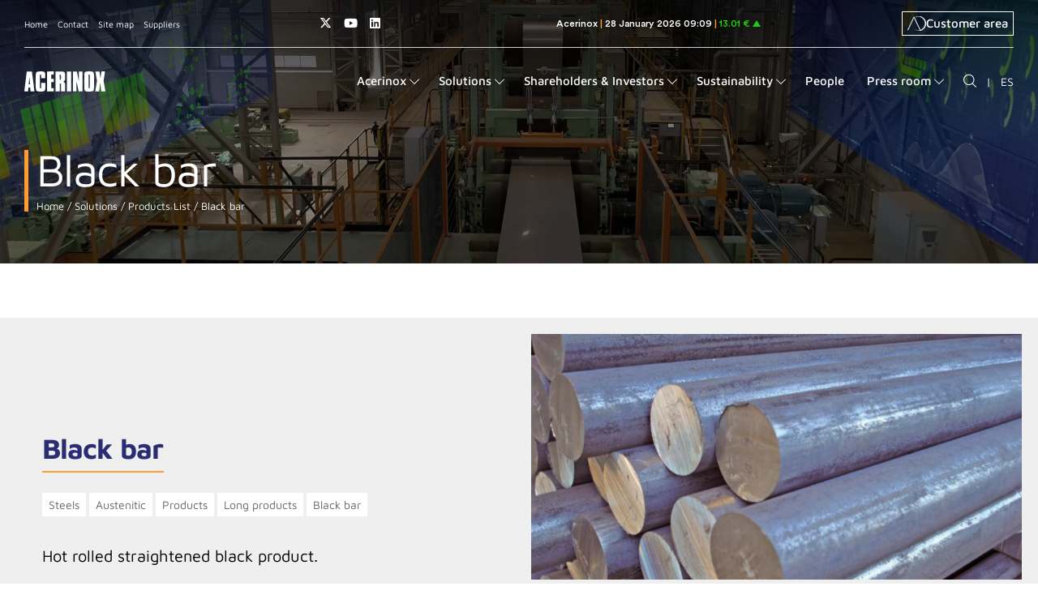

--- FILE ---
content_type: text/html;charset=UTF-8
request_url: https://acerinox.com/en/soluciones/listado-de-productos/Black-bar/
body_size: 19404
content:
<!DOCTYPE html>
    <html lang="en">

    <!-- /.content/.configuracion-base -->
    











































<!-- Content Load /.content/.configuracion-base -->



    
    
    
    
    
    
    
    
    
    
    
    
    
    
    
    
    
    
    
    
    
    
    
    
    
    
    
    
    
    
<head>
        






    
    
        
    

    

    <title>Black bar - Acerinox Stainless Steel Manufacturer</title>

    <meta charset="UTF-8">
    <meta http-equiv="X-UA-Compatible" content="IE=edge">
    <meta name="viewport" content="width=device-width, initial-scale=1.0"> 
    
    
        
        
            <meta name="robots" content="index, follow">
        
    
    <meta name="revisit-after" content="7 days">

    <!-- Global site tag (gtag.js) - Google Analytics -->
    

    <script src='/export/system/modules/com.saga.acerinox/resources/js/jquery-3.7.1.min.js'></script>

    
        <script src="/export/system/modules/com.saga.script.cookieconsent/3.0.1/js/cookieconsent.umd.js"></script>
    

    

    
<link rel="stylesheet" href="/export/system/modules/com.saga.script.cookieconsent/3.0.1/css/cookieconsent.css" type="text/css" />
<link rel="stylesheet" href="/export/system/modules/com.saga.acerinox/resources/css/cookieconsent.css" type="text/css" />
<link rel="stylesheet" href="/export/system/modules/com.saga.contenidos/resources/css/estilos-ElementoDestacado.css" type="text/css" />
<link rel="stylesheet" href="/export/system/modules/com.saga.bloque.contenedores/resources/css/BloqueContenedores.min.css" type="text/css" />
<link rel="stylesheet" href="/export/system/modules/com.saga.listado/resources/css/SagaListado.css" type="text/css" />
<link rel="stylesheet" href="/export/system/modules/com.saga.listado/resources/css/venobox.min.css" type="text/css" />
<link rel="stylesheet" href="/export/system/modules/com.saga.grid/resources/css/sgGrid.css" type="text/css" />
<link rel="stylesheet" href="/export/system/modules/com.saga.contenidos/resources/css/venobox.min.css" type="text/css" />

    
    
    
        
        
            <link rel="stylesheet" href="/export/system/modules/com.saga.acerinox/resources/css/estilos.css" type="text/css">
        
    


<!-- Matomo -->
        <script>
            var _paq = window._paq = window._paq || [];
            /* tracker methods like "setCustomDimension" should be called before "trackPageView" */
            _paq.push(['trackPageView']);
            _paq.push(['enableLinkTracking']);
            (function() {
                var u="https://acerinox.matomo.cloud/";
                _paq.push(['setTrackerUrl', u+'matomo.php']);
                _paq.push(['setSiteId', '1']);
                var d=document, g=d.createElement('script'), s=d.getElementsByTagName('script')[0];
                g.async=true; g.src='https://cdn.matomo.cloud/acerinox.matomo.cloud/matomo.js'; s.parentNode.insertBefore(g,s);
            })();
        </script>
        <!-- End Matomo Code -->
    <script>var __uzdbm_1 = "3167832a-73d3-494f-a929-8a6e405515e5";var __uzdbm_2 = "NmIzMmMxZWItY3M5di00MDYyLWJjNTEtODUxMmY1ZWY1MDIzJDMuMTM3LjEzOS4yMjY=";var __uzdbm_3 = "7f90003167832a-73d3-494f-a929-8a6e405515e51-17695887375430-002dfb7308dbe98cd2f10";var __uzdbm_4 = "false";var __uzdbm_5 = "uzmx";var __uzdbm_6 = "7f900011664220-247a-4267-a3d2-aca64d765b851-17695887375430-974519a90d24541210";var __uzdbm_7 = "acerinox.com";</script> <script>   (function (w, d, e, u, c, g, a, b) {     w["SSJSConnectorObj"] = w["SSJSConnectorObj"] || {       ss_cid: c,       domain_info: "auto",     };     w[g] = function (i, j) {       w["SSJSConnectorObj"][i] = j;     };     a = d.createElement(e);     a.async = true;     if (       navigator.userAgent.indexOf('MSIE') !== -1 ||       navigator.appVersion.indexOf('Trident/') > -1     ) {       u = u.replace("/advanced/", "/advanced/ie/");     }     a.src = u;     b = d.getElementsByTagName(e)[0];     b.parentNode.insertBefore(a, b);   })(     window, document, "script", "https://www.acerinox.com/18f5227b-e27b-445a-a53f-f845fbe69b40/stormcaster.js", "cs9x", "ssConf"   );   ssConf("c1", "https://www.acerinox.com");   ssConf("c3", "c99a4269-161c-4242-a3f0-28d44fa6ce24");   ssConf("au", "acerinox.com");   ssConf("cu", "validate.perfdrive.com, ssc"); </script></head>

    <body class="listado-de-productos  estado_online  es_detalle  no-logado" data-id="93e51713-7c6c-11ed-9bc8-0d019e695c38" data-name="index.html">
    <div  id="config_container" ></div><div id="pagina" class="pagina">
            <div class="contenedor-pagina">

            








    
    
    
    
    
    

    
    

    

    

    
        <header id="cabecera" class="cabecera">
            <div class="contenedor-header">
                <div class="contenedor-padre-cabecera">
                    <div class="contenedor-cabecera">

                        
                            <div class="barra-superior">
                                <div class="contenedor-barra-superior">
                                    <div class="bloque1">
                                        
                                            <div class="menu-barra-superior">
                                                <ul class="menu">
                                                    
                                                        
                                                        
                                                        
                                                        
                                                            
                                                        
                                                        
                                                        
                                                        
                                                        

                                                        <li class="menu-elemento" data-tipo-enlace="">
                                                            <a href="/en/" target="_self" title="Home"
                                                               class="menu-elemento-link ">Home</a>
                                                        </li>
                                                    
                                                        
                                                        
                                                        
                                                        
                                                            
                                                        
                                                        
                                                        
                                                        
                                                        

                                                        <li class="menu-elemento" data-tipo-enlace="">
                                                            <a href="/en/contacto/" target="_self" title="Contact"
                                                               class="menu-elemento-link ">Contact</a>
                                                        </li>
                                                    
                                                        
                                                        
                                                        
                                                        
                                                        
                                                        
                                                        
                                                        

                                                        <li class="menu-elemento" data-tipo-enlace="">
                                                            <a href="/en/mapa-web/" target="_self" title="Site map"
                                                               class="menu-elemento-link ">Site map</a>
                                                        </li>
                                                    
                                                        
                                                        
                                                        
                                                        
                                                            
                                                        
                                                        
                                                        
                                                        
                                                        

                                                        <li class="menu-elemento" data-tipo-enlace="">
                                                            <a href="/en/portal-de-proveedores/" target="_self" title="Suppliers"
                                                               class="menu-elemento-link ">Suppliers</a>
                                                        </li>
                                                    
                                                </ul>
                                            </div>
                                        
                                        
                                    </div>
                                    
                                        








    <div class="redes-sociales">
        
            
            
                
                
                
                    
                
            
            

            <div class="red_social" data-tipo="x-twitter">
                <a href="https://twitter.com/acerinox?lang=en" class="red_social-link fab fa-x-twitter" title="Access our X (twitter) page" target="_blank">
                        Access our X (twitter) page
                </a>
            </div>
        
            
            
                
                
                
                    
                
            
            

            <div class="red_social" data-tipo="youtube">
                <a href="https://www.youtube.com/channel/UCARYgxsQXoL86DXEZp5gDNA" class="red_social-link fab fa-youtube" title="Access our Youtube page" target="_blank">
                        Access our Youtube page
                </a>
            </div>
        
            
            
                
                
                
                    
                
            
            

            <div class="red_social" data-tipo="linkedin">
                <a href="https://www.linkedin.com/company/acerinox-s-a-/?originalSubdomain=en" class="red_social-link fab fa-linkedin" title="Access our Linkedin page" target="_blank">
                        Access our Linkedin page
                </a>
            </div>
        
    </div>

                                    

                                    <div class="plugin">
                                        
                                            
                                            
                                                <iframe src="https://tools.eurolandir.com/tools/ticker/html/?companycode=es-ace&amp;v=static&amp;lang=en-GB" width="100%" height="30" frameborder="0" scrolling="no"></iframe>
                                            
                                        
                                    </div>

                                    
                                        <div class="area-cliente">

                                            
                                                
                                                
                                                
                                                
                                                
                                                
                                                
                                                
                                                    
                                                        
                                                    
                                                

                                                <div class="area-cliente-container" data-tipo-enlace="">
                                                    <a href="https://www.acerinoxdirect.com/es/" target="_blank" title="Customer area" class="enlace-area-cliente ">
                                                        <span class="logo-cliente"><img src="/export/sites/acerinox/.content/.template-elements/assets/area-cliente-2.png"></span>
                                                            Customer area
                                                    </a>
                                                </div>
                                            
                                        </div>
                                    
                                </div>
                            </div>
                        

                        
                            <div class="contenido-cabecera">
                                <div class="contenedor-contenido-cabecera">
                                    
                                        <div class="bloque_1">
                                            <div class="logo">
                                                
                                                <a href="/en/index.html" title="Go to Home">
                                                    <img src="/export/sites/acerinox/.content/.template-elements/assets/acerinox.svg" alt="Go to Home" title="Go to Home"/>
                                                </a>
                                            </div>
                                            <div class="accionador_menu_movil">
                                                <div class="btn-accionador">
                                                    <span class="contenido-oculto">Main menu</span>
                                                    <span class="icon-bar icon-bar-1"></span>
                                                    <span class="icon-bar icon-bar-2"></span>
                                                    <span class="icon-bar icon-bar-3"></span>
                                                </div>
                                                
                                                     
                                                    
                                                    

                                                    <div class="buscador_general" data-tipo="pantalla_completa">
                                                            
                                                        
                                                            <div class="buscador_general-accionador menuicon icon-buscar"></div>
                                                        
                                                    </div>
                                                

                                            </div>
                                        </div>
                                    
                                    <div class="bloque_2">
                                        
                                            <div class="menu_principal-contenedor">
                                                
                                                    
                                                    
                                                        
                                                    
                                                

                                                <div id="menu_principal" class="menu_principal" data-tipo="pantalla_completa">
                                                    <ul class="menu_principal nivel-0" data-nivel="0">

                                                        
                                                        
                                                            

                                                            
                                                            
                                                            
                                                                
                                                            

                                                            
                                                            
                                                            
                                                                
                                                                    
                                                                
                                                                
                                                            

                                                            
                                                            
                                                            

                                                            
                                                            
                                                            

                                                            


                                                            <li class="menu_principal-li  con-submenu" data-nivel="0">
                                                                
                                                                    
                                                                    
                                                                        <div class="menu_principal-enlace" data-nivel="0">
                                                                            <span class="section-text">Acerinox</span>
                                                                        </div>
                                                                    
                                                                
                                                                
                                                                    <i class="menu_principal-enlace-icono_desplegar menuicon icon-expandir"></i>
                                                                    <div class="contenedor-triangulo">
                                                                        <div class="triangulo"></div>
                                                                    </div>
                                                                    <div class="menu_principal-submenu" data-nivel="1" data-bloque-numero="0">

                                                                        <div class="contenedor-elementos-submenu">
                                                                            <div class="contenedor-titulo">
                                                                                <h3><a href="/en/acerinox/" title="Acerinox">Acerinox</a></h3>
                                                                                <div class="cerrar">
                                                                                    <i class="icongen-cerrar-fino"></i>
                                                                                </div>
                                                                            </div>
                                                                            
                                                                                <div class="contenedor-enlaces-submenus-destacados">
                                                                                    
                                                                                        
                                                                                        
                                                                                        

                                                                                        <div class="wrapper-enlaces-submenus">
                                                                                            <div class="contenedor-enlaces-submenus">
                                                                                                <div class="menu_principal-li con-submenu" data-nivel="1" data-bloque-numero="1">
            <div class="boton-con-submenu">
                        <div class="boton-menu">
                            <a class="menu_principal-enlace con-submenu" data-nivel="1" href="/en/acerinox/quienes-somos/" title="About us">
                                    About us</a>
                            <span class="expandir-contraer">
                                <i class="fa fa-plus"></i>
                                <i class="fa fa-minus"></i>
                            </span>
                        </div>
                        <div class="contenedor-menu-nivel-tres">
            <div class="menu_principal-submenu" data-nivel="2" data-bloque-numero="1">
                    <div class="menu_principal-li " data-nivel="2" data-bloque-numero="1">
            <div class="boton-sin-submenu">
                        <div class="boton-menu">
                            <a class="menu_principal-enlace" data-nivel="2" href="/en/acerinox/quienes-somos/mision-vision-y-valores/" title='Mission, Vision & Values'>
                                    Mission, Vision & Values</a>
                        </div>
                    </div>
                </div><div class="menu_principal-li " data-nivel="2" data-bloque-numero="1">
            <div class="boton-sin-submenu">
                        <div class="boton-menu">
                            <a class="menu_principal-enlace" data-nivel="2" href="/en/acerinox/quienes-somos/acerinox-en-cifras/" title='Acerinox in Figures'>
                                    Acerinox in Figures</a>
                        </div>
                    </div>
                </div><div class="menu_principal-li " data-nivel="2" data-bloque-numero="1">
            <div class="boton-sin-submenu">
                        <div class="boton-menu">
                            <a class="menu_principal-enlace" data-nivel="2" href="/en/acerinox/quienes-somos/sustainable-acerinox" title='Sustainable Acerinox'>
                                    Sustainable Acerinox</a>
                        </div>
                    </div>
                </div><div class="menu_principal-li " data-nivel="2" data-bloque-numero="1">
            <div class="boton-sin-submenu">
                        <div class="boton-menu">
                            <a class="menu_principal-enlace" data-nivel="2" href="/en/acerinox/quienes-somos/comite-de-direccion" title='C-Suite'>
                                    C-Suite</a>
                        </div>
                    </div>
                </div><div class="menu_principal-li " data-nivel="2" data-bloque-numero="1">
            <div class="boton-sin-submenu">
                        <div class="boton-menu">
                            <a class="menu_principal-enlace" data-nivel="2" href="/en/acerinox/quienes-somos/board-of-directors" title='Board of Directors'>
                                    Board of Directors</a>
                        </div>
                    </div>
                </div></div>
        </div>
    </div>
                </div><div class="menu_principal-li con-submenu" data-nivel="1" data-bloque-numero="2">
            <div class="boton-con-submenu">
                        <div class="boton-menu">
                            <a class="menu_principal-enlace con-submenu" data-nivel="1" href="/en/acerinox/fabricas/" title="We manufacture near you">
                                    We manufacture near you</a>
                            <span class="expandir-contraer">
                                <i class="fa fa-plus"></i>
                                <i class="fa fa-minus"></i>
                            </span>
                        </div>
                        <div class="contenedor-menu-nivel-tres">
            <div class="menu_principal-submenu" data-nivel="2" data-bloque-numero="2">
                    <div class="menu_principal-li " data-nivel="2" data-bloque-numero="2">
            <div class="boton-sin-submenu">
                        <div class="boton-menu">
                            <a class="menu_principal-enlace" data-nivel="2" href="/en/acerinox/fabricas/acerinox-sa/" title='Acerinox S.A.'>
                                    Acerinox S.A.</a>
                        </div>
                    </div>
                </div><div class="menu_principal-li " data-nivel="2" data-bloque-numero="2">
            <div class="boton-sin-submenu">
                        <div class="boton-menu">
                            <a class="menu_principal-enlace" data-nivel="2" href="/en/acerinox/fabricas/acerinox-europa/" title='Acerinox Europa'>
                                    Acerinox Europa</a>
                        </div>
                    </div>
                </div><div class="menu_principal-li " data-nivel="2" data-bloque-numero="2">
            <div class="boton-sin-submenu">
                        <div class="boton-menu">
                            <a class="menu_principal-enlace" data-nivel="2" href="/en/acerinox/fabricas/north-american-stainless/" title='North American Stainless'>
                                    North American Stainless</a>
                        </div>
                    </div>
                </div><div class="menu_principal-li " data-nivel="2" data-bloque-numero="2">
            <div class="boton-sin-submenu">
                        <div class="boton-menu">
                            <a class="menu_principal-enlace" data-nivel="2" href="/en/acerinox/fabricas/columbus-stainless/" title='Columbus Stainless'>
                                    Columbus Stainless</a>
                        </div>
                    </div>
                </div><div class="menu_principal-li " data-nivel="2" data-bloque-numero="2">
            <div class="boton-sin-submenu">
                        <div class="boton-menu">
                            <a class="menu_principal-enlace" data-nivel="2" href="/en/acerinox/fabricas/vdm-metals/" title='VDM Metals'>
                                    VDM Metals</a>
                        </div>
                    </div>
                </div><div class="menu_principal-li " data-nivel="2" data-bloque-numero="2">
            <div class="boton-sin-submenu">
                        <div class="boton-menu">
                            <a class="menu_principal-enlace" data-nivel="2" href="/en/acerinox/fabricas/Haynes-International/" title='Haynes International'>
                                    Haynes International</a>
                        </div>
                    </div>
                </div><div class="menu_principal-li " data-nivel="2" data-bloque-numero="2">
            <div class="boton-sin-submenu">
                        <div class="boton-menu">
                            <a class="menu_principal-enlace" data-nivel="2" href="/en/acerinox/fabricas/roldan/" title='Roldan'>
                                    Roldan</a>
                        </div>
                    </div>
                </div><div class="menu_principal-li " data-nivel="2" data-bloque-numero="2">
            <div class="boton-sin-submenu">
                        <div class="boton-menu">
                            <a class="menu_principal-enlace" data-nivel="2" href="/en/acerinox/fabricas/inoxfil/" title='Inoxfil'>
                                    Inoxfil</a>
                        </div>
                    </div>
                </div></div>
        </div>
    </div>
                </div><div class="menu_principal-li " data-nivel="1" data-bloque-numero="3">
            <div class="boton-sin-submenu">
                        <div class="boton-menu">
                            <a class="menu_principal-enlace" data-nivel="1" href="/en/acerinox/red-comercial/" title='Commercial Network'>
                                    Commercial Network</a>
                        </div>
                    </div>
                </div>
                                                                                            </div>
                                                                                            <div class="contenedor-dinamico"></div>
                                                                                        </div>
                                                                                    
                                                                                    
                                                                                        
                                                                                        
                                                                                        
                                                                                            
                                                                                            
                                                                                                
                                                                                            
                                                                                        

                                                                                        
                                                                                        

                                                                                        <div class="caja-destacados">
                                                                                            <div class="titulo-contenedor">
                                                                                                <div class="titulo">HIGHLIGHTS</div>
                                                                                            </div>
                                                                                            <div class="contenido-contenedor">
                                                                                                <div class="contenido-wrapper">
                                                                                                    







    <div class="SagaContenidos ElementoDestacado cajas-anchocompleto destacado_faldon_acerinox" data-cssid="ElementoDestacado_faldon_acerinox" data-tipo-formatter="general">
        <div class="ElementoDestacado-contenido">
            <div class="ElementoDestacado-titulo">
                Consolidated Management Report
            </div>
            <div class="ElementoDestacado-descripcion">
                <p>Discover all about Acerinox in our Consolidated Management Report</p>
            </div>
            <div class="ElementoDestacado-boton">
                
                
                <a href="/.content/destacados/destacado_acerinox_en" target="_blank" title="View Report" class="ElementoDestacado-boton-link">
                        View Report
                </a>
            </div>
        </div>
        
        <input type="hidden" data-customprops="true" data-cssid="ElementoDestacado_faldon_acerinox" data-bgc="#2A2C74" data-txtc="#FFFFFF" data-bgi="/export/sites/acerinox/.galleries/IMAGENES-Destacados-del-menu-principal/destacado-acerinox.png">
    </div>

                                                                                                </div>
                                                                                            </div>
                                                                                        </div>
                                                                                    
                                                                                </div>
                                                                            
                                                                        </div>
                                                                    </div>
                                                                
                                                            </li>
                                                        
                                                            

                                                            
                                                            
                                                            
                                                                
                                                            

                                                            
                                                            
                                                            
                                                                
                                                                    
                                                                
                                                                
                                                            

                                                            
                                                            
                                                            

                                                            
                                                            
                                                            

                                                            


                                                            <li class="menu_principal-li  con-submenu" data-nivel="0">
                                                                
                                                                    
                                                                    
                                                                        <div class="menu_principal-enlace" data-nivel="0">
                                                                            <span class="section-text">Solutions</span>
                                                                        </div>
                                                                    
                                                                
                                                                
                                                                    <i class="menu_principal-enlace-icono_desplegar menuicon icon-expandir"></i>
                                                                    <div class="contenedor-triangulo">
                                                                        <div class="triangulo"></div>
                                                                    </div>
                                                                    <div class="menu_principal-submenu" data-nivel="1" data-bloque-numero="0">

                                                                        <div class="contenedor-elementos-submenu">
                                                                            <div class="contenedor-titulo">
                                                                                <h3><a href="/en/soluciones/" title="Solutions">Solutions</a></h3>
                                                                                <div class="cerrar">
                                                                                    <i class="icongen-cerrar-fino"></i>
                                                                                </div>
                                                                            </div>
                                                                            
                                                                                <div class="contenedor-enlaces-submenus-destacados">
                                                                                    
                                                                                        
                                                                                        
                                                                                        

                                                                                        <div class="wrapper-enlaces-submenus">
                                                                                            <div class="contenedor-enlaces-submenus">
                                                                                                <div class="menu_principal-li con-submenu" data-nivel="1" data-bloque-numero="1">
            <div class="boton-con-submenu">
                        <div class="boton-menu">
                            <a class="menu_principal-enlace con-submenu" data-nivel="1" href="/en/soluciones/aplicaciones/" title="Applications">
                                    Applications</a>
                            <span class="expandir-contraer">
                                <i class="fa fa-plus"></i>
                                <i class="fa fa-minus"></i>
                            </span>
                        </div>
                        <div class="contenedor-menu-nivel-tres">
            <div class="menu_principal-submenu" data-nivel="2" data-bloque-numero="1">
                    <div class="menu_principal-li " data-nivel="2" data-bloque-numero="1">
            <div class="boton-sin-submenu">
                        <div class="boton-menu">
                            <a class="menu_principal-enlace" data-nivel="2" href="/en/soluciones/aplicaciones/transporte/" title='Transport'>
                                    Transport</a>
                        </div>
                    </div>
                </div><div class="menu_principal-li " data-nivel="2" data-bloque-numero="1">
            <div class="boton-sin-submenu">
                        <div class="boton-menu">
                            <a class="menu_principal-enlace" data-nivel="2" href="/en/soluciones/aplicaciones/equipamiento-industrial-ingenieria/" title='Industrial equipment & engineering'>
                                    Industrial equipment & engineering</a>
                        </div>
                    </div>
                </div><div class="menu_principal-li " data-nivel="2" data-bloque-numero="1">
            <div class="boton-sin-submenu">
                        <div class="boton-menu">
                            <a class="menu_principal-enlace" data-nivel="2" href="/en/soluciones/aplicaciones/abc-infraestructura/" title='Construction & Infrastructure'>
                                    Construction & Infrastructure</a>
                        </div>
                    </div>
                </div><div class="menu_principal-li " data-nivel="2" data-bloque-numero="1">
            <div class="boton-sin-submenu">
                        <div class="boton-menu">
                            <a class="menu_principal-enlace" data-nivel="2" href="/en/soluciones/aplicaciones/industria-alimentaria/" title='Food industry'>
                                    Food industry</a>
                        </div>
                    </div>
                </div><div class="menu_principal-li " data-nivel="2" data-bloque-numero="1">
            <div class="boton-sin-submenu">
                        <div class="boton-menu">
                            <a class="menu_principal-enlace" data-nivel="2" href="/en/soluciones/aplicaciones/electrodomesticos-menaje/" title='Household appliances & kitchenware'>
                                    Household appliances & kitchenware</a>
                        </div>
                    </div>
                </div><div class="menu_principal-li " data-nivel="2" data-bloque-numero="1">
            <div class="boton-sin-submenu">
                        <div class="boton-menu">
                            <a class="menu_principal-enlace" data-nivel="2" href="/en/soluciones/aplicaciones/tecnologia-energetica-y-ambiental/" title='Energy and Environmental Technology'>
                                    Energy and Environmental Technology</a>
                        </div>
                    </div>
                </div></div>
        </div>
    </div>
                </div><div class="menu_principal-li con-submenu" data-nivel="1" data-bloque-numero="2">
            <div class="boton-con-submenu">
                        <div class="boton-menu">
                            <a class="menu_principal-enlace con-submenu" data-nivel="1" href="/en/soluciones/aceros-inoxidables/" title="Stainless Steels">
                                    Stainless Steels</a>
                            <span class="expandir-contraer">
                                <i class="fa fa-plus"></i>
                                <i class="fa fa-minus"></i>
                            </span>
                        </div>
                        <div class="contenedor-menu-nivel-tres">
            <div class="menu_principal-submenu" data-nivel="2" data-bloque-numero="2">
                    <div class="menu_principal-li " data-nivel="2" data-bloque-numero="2">
            <div class="boton-sin-submenu">
                        <div class="boton-menu">
                            <a class="menu_principal-enlace" data-nivel="2" href="/en/soluciones/aceros-inoxidables/producto-plano/" title='Stainless Flat Products'>
                                    Stainless Flat Products</a>
                        </div>
                    </div>
                </div><div class="menu_principal-li " data-nivel="2" data-bloque-numero="2">
            <div class="boton-sin-submenu">
                        <div class="boton-menu">
                            <a class="menu_principal-enlace" data-nivel="2" href="/en/soluciones/aceros-inoxidables/producto-largo/" title='Stainless Long Products'>
                                    Stainless Long Products</a>
                        </div>
                    </div>
                </div><div class="menu_principal-li " data-nivel="2" data-bloque-numero="2">
            <div class="boton-sin-submenu">
                        <div class="boton-menu">
                            <a class="menu_principal-enlace" data-nivel="2" href="/en/soluciones/aceros-inoxidables/tipos-de-acero-inoxidable/" title='Stainless Steel Grades'>
                                    Stainless Steel Grades</a>
                        </div>
                    </div>
                </div></div>
        </div>
    </div>
                </div><div class="menu_principal-li con-submenu" data-nivel="1" data-bloque-numero="3">
            <div class="boton-con-submenu">
                        <div class="boton-menu">
                            <a class="menu_principal-enlace con-submenu" data-nivel="1" href="/en/soluciones/aleaciones-especiales/" title="High Performance Alloys">
                                    High Performance Alloys</a>
                            <span class="expandir-contraer">
                                <i class="fa fa-plus"></i>
                                <i class="fa fa-minus"></i>
                            </span>
                        </div>
                        <div class="contenedor-menu-nivel-tres">
            <div class="menu_principal-submenu" data-nivel="2" data-bloque-numero="3">
                    <div class="menu_principal-li " data-nivel="2" data-bloque-numero="3">
            <div class="boton-sin-submenu">
                        <div class="boton-menu">
                            <a class="menu_principal-enlace" data-nivel="2" href="/en/soluciones/aleaciones-especiales/VDM-Metals" title='VDM Metals'>
                                    VDM Metals</a>
                        </div>
                    </div>
                </div><div class="menu_principal-li " data-nivel="2" data-bloque-numero="3">
            <div class="boton-sin-submenu">
                        <div class="boton-menu">
                            <a class="menu_principal-enlace" data-nivel="2" href="/en/soluciones/aleaciones-especiales/haynes-international" title='Haynes International'>
                                    Haynes International</a>
                        </div>
                    </div>
                </div></div>
        </div>
    </div>
                </div><div class="menu_principal-li " data-nivel="1" data-bloque-numero="4">
            <div class="boton-sin-submenu">
                        <div class="boton-menu">
                            <a class="menu_principal-enlace" data-nivel="1" href="/en/soluciones/ecoacx" title='EcoACX<sup>®</sup>'>
                                    EcoACX<sup>®</sup></a>
                        </div>
                    </div>
                </div>
                                                                                            </div>
                                                                                            <div class="contenedor-dinamico"></div>
                                                                                        </div>
                                                                                    
                                                                                    
                                                                                        
                                                                                        
                                                                                        
                                                                                            
                                                                                            
                                                                                                
                                                                                            
                                                                                        

                                                                                        
                                                                                        

                                                                                        <div class="caja-destacados">
                                                                                            <div class="titulo-contenedor">
                                                                                                <div class="titulo">HIGHLIGHTS</div>
                                                                                            </div>
                                                                                            <div class="contenido-contenedor">
                                                                                                <div class="contenido-wrapper">
                                                                                                    







    
    
    
    <div class="bloque">
        <div class="destacado banner destacado_faldon_productos" data-cssid="ElementoDestacado_faldon_productos">
            <div class="contenido">
                <div class="titulo">
                        + than 18,000
                </div>
                <div class="subtitulo">
                        combinations, the widest range of products and solutions
                </div>
            </div>
            <input type="hidden" data-customprops="true" data-cssid="ElementoDestacado_faldon_productos" data-bgi="/export/sites/acerinox/.galleries/IMAGENES-Destacados-del-menu-principal/destacado-productos.png"/>
        </div>
    </div>

                                                                                                </div>
                                                                                            </div>
                                                                                        </div>
                                                                                    
                                                                                </div>
                                                                            
                                                                        </div>
                                                                    </div>
                                                                
                                                            </li>
                                                        
                                                            

                                                            
                                                            
                                                            
                                                                
                                                            

                                                            
                                                            
                                                            
                                                                
                                                                    
                                                                
                                                                
                                                            

                                                            
                                                            
                                                            

                                                            
                                                            
                                                            

                                                            


                                                            <li class="menu_principal-li  con-submenu" data-nivel="0">
                                                                
                                                                    
                                                                    
                                                                        <div class="menu_principal-enlace" data-nivel="0">
                                                                            <span class="section-text">Shareholders & Investors</span>
                                                                        </div>
                                                                    
                                                                
                                                                
                                                                    <i class="menu_principal-enlace-icono_desplegar menuicon icon-expandir"></i>
                                                                    <div class="contenedor-triangulo">
                                                                        <div class="triangulo"></div>
                                                                    </div>
                                                                    <div class="menu_principal-submenu" data-nivel="1" data-bloque-numero="0">

                                                                        <div class="contenedor-elementos-submenu">
                                                                            <div class="contenedor-titulo">
                                                                                <h3><a href="/en/accionistas-e-inversores/" title="Shareholders & Investors">Shareholders & Investors</a></h3>
                                                                                <div class="cerrar">
                                                                                    <i class="icongen-cerrar-fino"></i>
                                                                                </div>
                                                                            </div>
                                                                            
                                                                                <div class="contenedor-enlaces-submenus-destacados">
                                                                                    
                                                                                        
                                                                                        
                                                                                        

                                                                                        <div class="wrapper-enlaces-submenus">
                                                                                            <div class="contenedor-enlaces-submenus">
                                                                                                <div class="menu_principal-li con-submenu" data-nivel="1" data-bloque-numero="1">
            <div class="boton-con-submenu">
                        <div class="boton-menu">
                            <a class="menu_principal-enlace con-submenu" data-nivel="1" href="/en/accionistas-e-inversores/kit-del-inversor/" title="Investor Kit">
                                    Investor Kit</a>
                            <span class="expandir-contraer">
                                <i class="fa fa-plus"></i>
                                <i class="fa fa-minus"></i>
                            </span>
                        </div>
                        <div class="contenedor-menu-nivel-tres">
            <div class="menu_principal-submenu" data-nivel="2" data-bloque-numero="1">
                    <div class="menu_principal-li " data-nivel="2" data-bloque-numero="1">
            <div class="boton-sin-submenu">
                        <div class="boton-menu">
                            <a class="menu_principal-enlace" data-nivel="2" href="/en/accionistas-e-inversores/kit-del-inversor/propuesta-de-inversion-sostenible/" title='Sustainable Investment Proposal'>
                                    Sustainable Investment Proposal</a>
                        </div>
                    </div>
                </div><div class="menu_principal-li " data-nivel="2" data-bloque-numero="1">
            <div class="boton-sin-submenu">
                        <div class="boton-menu">
                            <a class="menu_principal-enlace" data-nivel="2" href="/en/accionistas-e-inversores/kit-del-inversor/principales-magnitudes/" title='Main Figures'>
                                    Main Figures</a>
                        </div>
                    </div>
                </div><div class="menu_principal-li " data-nivel="2" data-bloque-numero="1">
            <div class="boton-sin-submenu">
                        <div class="boton-menu">
                            <a class="menu_principal-enlace" data-nivel="2" href="/en/accionistas-e-inversores/kit-del-inversor/remuneracion-al-accionista/" title='Shareholder Remuneration'>
                                    Shareholder Remuneration</a>
                        </div>
                    </div>
                </div><div class="menu_principal-li " data-nivel="2" data-bloque-numero="1">
            <div class="boton-sin-submenu">
                        <div class="boton-menu">
                            <a class="menu_principal-enlace" data-nivel="2" href="/en/accionistas-e-inversores/kit-del-inversor/agenda-del-inversor/" title='Investor Calendar'>
                                    Investor Calendar</a>
                        </div>
                    </div>
                </div><div class="menu_principal-li " data-nivel="2" data-bloque-numero="1">
            <div class="boton-sin-submenu">
                        <div class="boton-menu">
                            <a class="menu_principal-enlace" data-nivel="2" href="/en/accionistas-e-inversores/kit-del-inversor/htmlredirect" title='General Shareholders' Meeting'>
                                    General Shareholders' Meeting</a>
                        </div>
                    </div>
                </div><div class="menu_principal-li " data-nivel="2" data-bloque-numero="1">
            <div class="boton-sin-submenu">
                        <div class="boton-menu">
                            <a class="menu_principal-enlace" data-nivel="2" href="/en/accionistas-e-inversores/kit-del-inversor/oficina-del-accionista-y-del-inversor/" title='Shareholders & Investors Information Office'>
                                    Shareholders & Investors Information Office</a>
                        </div>
                    </div>
                </div></div>
        </div>
    </div>
                </div><div class="menu_principal-li con-submenu" data-nivel="1" data-bloque-numero="2">
            <div class="boton-con-submenu">
                        <div class="boton-menu">
                            <a class="menu_principal-enlace con-submenu" data-nivel="1" href="/en/accionistas-e-inversores/informacion-economica-financiera/" title="Economic-Financial Information">
                                    Economic-Financial Information</a>
                            <span class="expandir-contraer">
                                <i class="fa fa-plus"></i>
                                <i class="fa fa-minus"></i>
                            </span>
                        </div>
                        <div class="contenedor-menu-nivel-tres">
            <div class="menu_principal-submenu" data-nivel="2" data-bloque-numero="2">
                    <div class="menu_principal-li " data-nivel="2" data-bloque-numero="2">
            <div class="boton-sin-submenu">
                        <div class="boton-menu">
                            <a class="menu_principal-enlace" data-nivel="2" href="/en/accionistas-e-inversores/informacion-economica-financiera/informe-anual-integrado/" title='Annual Information'>
                                    Annual Information</a>
                        </div>
                    </div>
                </div><div class="menu_principal-li " data-nivel="2" data-bloque-numero="2">
            <div class="boton-sin-submenu">
                        <div class="boton-menu">
                            <a class="menu_principal-enlace" data-nivel="2" href="/en/accionistas-e-inversores/informacion-economica-financiera/informacion-trimestral/" title='Quarterly Information'>
                                    Quarterly Information</a>
                        </div>
                    </div>
                </div><div class="menu_principal-li " data-nivel="2" data-bloque-numero="2">
            <div class="boton-sin-submenu">
                        <div class="boton-menu">
                            <a class="menu_principal-enlace" data-nivel="2" href="/en/accionistas-e-inversores/informacion-economica-financiera/informacion-publica-periodica-ipp/" title='Periodic Public Information (IPP)'>
                                    Periodic Public Information (IPP)</a>
                        </div>
                    </div>
                </div><div class="menu_principal-li " data-nivel="2" data-bloque-numero="2">
            <div class="boton-sin-submenu">
                        <div class="boton-menu">
                            <a class="menu_principal-enlace" data-nivel="2" href="/en/accionistas-e-inversores/informacion-economica-financiera/herramienta-interactiva/" title='Interactive Tool'>
                                    Interactive Tool</a>
                        </div>
                    </div>
                </div><div class="menu_principal-li " data-nivel="2" data-bloque-numero="2">
            <div class="boton-sin-submenu">
                        <div class="boton-menu">
                            <a class="menu_principal-enlace" data-nivel="2" href="/en/accionistas-e-inversores/informacion-economica-financiera/presentaciones/" title='Presentations'>
                                    Presentations</a>
                        </div>
                    </div>
                </div><div class="menu_principal-li " data-nivel="2" data-bloque-numero="2">
            <div class="boton-sin-submenu">
                        <div class="boton-menu">
                            <a class="menu_principal-enlace" data-nivel="2" href="/en/accionistas-e-inversores/informacion-economica-financiera/periodos-de-pago/" title='Average period of payment to suppliers'>
                                    Average period of payment to suppliers</a>
                        </div>
                    </div>
                </div><div class="menu_principal-li " data-nivel="2" data-bloque-numero="2">
            <div class="boton-sin-submenu">
                        <div class="boton-menu">
                            <a class="menu_principal-enlace" data-nivel="2" href="/en/accionistas-e-inversores/informacion-economica-financiera/medidas-alternativas-rendimiento/" title='Alternative Performance Measures'>
                                    Alternative Performance Measures</a>
                        </div>
                    </div>
                </div><div class="menu_principal-li " data-nivel="2" data-bloque-numero="2">
            <div class="boton-sin-submenu">
                        <div class="boton-menu">
                            <a class="menu_principal-enlace" data-nivel="2" href="/en/accionistas-e-inversores/informacion-economica-financiera/rating/" title='Rating'>
                                    Rating</a>
                        </div>
                    </div>
                </div></div>
        </div>
    </div>
                </div><div class="menu_principal-li con-submenu" data-nivel="1" data-bloque-numero="3">
            <div class="boton-con-submenu">
                        <div class="boton-menu">
                            <a class="menu_principal-enlace con-submenu" data-nivel="1" href="/en/accionistas-e-inversores/la-accion-y-el-mercado-de-valores/" title="Shares & Stock Market">
                                    Shares & Stock Market</a>
                            <span class="expandir-contraer">
                                <i class="fa fa-plus"></i>
                                <i class="fa fa-minus"></i>
                            </span>
                        </div>
                        <div class="contenedor-menu-nivel-tres">
            <div class="menu_principal-submenu" data-nivel="2" data-bloque-numero="3">
                    <div class="menu_principal-li " data-nivel="2" data-bloque-numero="3">
            <div class="boton-sin-submenu">
                        <div class="boton-menu">
                            <a class="menu_principal-enlace" data-nivel="2" href="/en/accionistas-e-inversores/la-accion-y-el-mercado-de-valores/cotizacion/" title='Share Price'>
                                    Share Price</a>
                        </div>
                    </div>
                </div><div class="menu_principal-li " data-nivel="2" data-bloque-numero="3">
            <div class="boton-sin-submenu">
                        <div class="boton-menu">
                            <a class="menu_principal-enlace" data-nivel="2" href="/en/accionistas-e-inversores/la-accion-y-el-mercado-de-valores/capital-social/" title='Shares and Share Capital'>
                                    Shares and Share Capital</a>
                        </div>
                    </div>
                </div><div class="menu_principal-li " data-nivel="2" data-bloque-numero="3">
            <div class="boton-sin-submenu">
                        <div class="boton-menu">
                            <a class="menu_principal-enlace" data-nivel="2" href="/en/accionistas-e-inversores/la-accion-y-el-mercado-de-valores/participaciones-significativas/" title='Significant Ownership Interests and Share Buyback Programs'>
                                    Significant Ownership Interests and Share Buyback Programs</a>
                        </div>
                    </div>
                </div><div class="menu_principal-li " data-nivel="2" data-bloque-numero="3">
            <div class="boton-sin-submenu">
                        <div class="boton-menu">
                            <a class="menu_principal-enlace" data-nivel="2" href="/en/accionistas-e-inversores/la-accion-y-el-mercado-de-valores/oferta-publicas-de-adquisicion-de-valores-opas/" title='Takeover Bids'>
                                    Takeover Bids</a>
                        </div>
                    </div>
                </div><div class="menu_principal-li " data-nivel="2" data-bloque-numero="3">
            <div class="boton-sin-submenu">
                        <div class="boton-menu">
                            <a class="menu_principal-enlace" data-nivel="2" href="/en/accionistas-e-inversores/la-accion-y-el-mercado-de-valores/remuneracion-al-accionista" title='Shareholder Remuneration'>
                                    Shareholder Remuneration</a>
                        </div>
                    </div>
                </div><div class="menu_principal-li " data-nivel="2" data-bloque-numero="3">
            <div class="boton-sin-submenu">
                        <div class="boton-menu">
                            <a class="menu_principal-enlace" data-nivel="2" href="/en/accionistas-e-inversores/la-accion-y-el-mercado-de-valores/agenda-del-inversor" title='Investor Calendar'>
                                    Investor Calendar</a>
                        </div>
                    </div>
                </div></div>
        </div>
    </div>
                </div><div class="menu_principal-li con-submenu" data-nivel="1" data-bloque-numero="4">
            <div class="boton-con-submenu">
                        <div class="boton-menu">
                            <a class="menu_principal-enlace con-submenu" data-nivel="1" href="/en/accionistas-e-inversores/gobierno-corporativo/" title="Corporate Governance">
                                    Corporate Governance</a>
                            <span class="expandir-contraer">
                                <i class="fa fa-plus"></i>
                                <i class="fa fa-minus"></i>
                            </span>
                        </div>
                        <div class="contenedor-menu-nivel-tres">
            <div class="menu_principal-submenu" data-nivel="2" data-bloque-numero="4">
                    <div class="menu_principal-li " data-nivel="2" data-bloque-numero="4">
            <div class="boton-sin-submenu">
                        <div class="boton-menu">
                            <a class="menu_principal-enlace" data-nivel="2" href="/en/accionistas-e-inversores/gobierno-corporativo/organos-de-gobierno-corporativo/" title='Corporate Governance Bodies'>
                                    Corporate Governance Bodies</a>
                        </div>
                    </div>
                </div><div class="menu_principal-li " data-nivel="2" data-bloque-numero="4">
            <div class="boton-sin-submenu">
                        <div class="boton-menu">
                            <a class="menu_principal-enlace" data-nivel="2" href="/en/accionistas-e-inversores/gobierno-corporativo/junta-general-de-accionistas/" title='General Shareholders' Meeting'>
                                    General Shareholders' Meeting</a>
                        </div>
                    </div>
                </div><div class="menu_principal-li " data-nivel="2" data-bloque-numero="4">
            <div class="boton-sin-submenu">
                        <div class="boton-menu">
                            <a class="menu_principal-enlace" data-nivel="2" href="/en/accionistas-e-inversores/gobierno-corporativo/normativa-interna/" title='Internal Regulations'>
                                    Internal Regulations</a>
                        </div>
                    </div>
                </div><div class="menu_principal-li " data-nivel="2" data-bloque-numero="4">
            <div class="boton-sin-submenu">
                        <div class="boton-menu">
                            <a class="menu_principal-enlace" data-nivel="2" href="/en/accionistas-e-inversores/gobierno-corporativo/informe-anual-de-gobierno-corporativo/" title='Annual Corporate Governance Report'>
                                    Annual Corporate Governance Report</a>
                        </div>
                    </div>
                </div><div class="menu_principal-li " data-nivel="2" data-bloque-numero="4">
            <div class="boton-sin-submenu">
                        <div class="boton-menu">
                            <a class="menu_principal-enlace" data-nivel="2" href="/en/accionistas-e-inversores/gobierno-corporativo/remuneraciones-de-los-consejeros/" title='Directors' Remuneration'>
                                    Directors' Remuneration</a>
                        </div>
                    </div>
                </div><div class="menu_principal-li " data-nivel="2" data-bloque-numero="4">
            <div class="boton-sin-submenu">
                        <div class="boton-menu">
                            <a class="menu_principal-enlace" data-nivel="2" href="/en/accionistas-e-inversores/gobierno-corporativo/politicas-generales/" title='General Policies'>
                                    General Policies</a>
                        </div>
                    </div>
                </div><div class="menu_principal-li " data-nivel="2" data-bloque-numero="4">
            <div class="boton-sin-submenu">
                        <div class="boton-menu">
                            <a class="menu_principal-enlace" data-nivel="2" href="/en/accionistas-e-inversores/gobierno-corporativo/compliance/" title='Compliance'>
                                    Compliance</a>
                        </div>
                    </div>
                </div></div>
        </div>
    </div>
                </div><div class="menu_principal-li con-submenu" data-nivel="1" data-bloque-numero="5">
            <div class="boton-con-submenu">
                        <div class="boton-menu">
                            <a class="menu_principal-enlace con-submenu" data-nivel="1" href="/en/accionistas-e-inversores/comunicaciones-a-organismos-reguladores-y-otros/" title="Communications with Regulatory Bodies & Others">
                                    Communications with Regulatory Bodies & Others</a>
                            <span class="expandir-contraer">
                                <i class="fa fa-plus"></i>
                                <i class="fa fa-minus"></i>
                            </span>
                        </div>
                        <div class="contenedor-menu-nivel-tres">
            <div class="menu_principal-submenu" data-nivel="2" data-bloque-numero="5">
                    <div class="menu_principal-li " data-nivel="2" data-bloque-numero="5">
            <div class="boton-sin-submenu">
                        <div class="boton-menu">
                            <a class="menu_principal-enlace" data-nivel="2" href="/en/accionistas-e-inversores/comunicaciones-a-organismos-reguladores-y-otros/comunicaciones-a-la-cnmv/" title='Communications to the Spanish National Securities Market Commission'>
                                    Communications to the Spanish National Securities Market Commission</a>
                        </div>
                    </div>
                </div><div class="menu_principal-li " data-nivel="2" data-bloque-numero="5">
            <div class="boton-sin-submenu">
                        <div class="boton-menu">
                            <a class="menu_principal-enlace" data-nivel="2" href="/en/accionistas-e-inversores/comunicaciones-a-organismos-reguladores-y-otros/informacion-para-otros-organismos-reguladores-00001/" title='Information for Other Regulatory Bodies'>
                                    Information for Other Regulatory Bodies</a>
                        </div>
                    </div>
                </div></div>
        </div>
    </div>
                </div><div class="menu_principal-li " data-nivel="1" data-bloque-numero="6">
            <div class="boton-sin-submenu">
                        <div class="boton-menu">
                            <a class="menu_principal-enlace" data-nivel="1" href="/en/accionistas-e-inversores/cauces-de-comunicacion-con-la-sociedad/" title='Communication Channels with the Company '>
                                    Communication Channels with the Company </a>
                        </div>
                    </div>
                </div>
                                                                                            </div>
                                                                                            <div class="contenedor-dinamico"></div>
                                                                                        </div>
                                                                                    
                                                                                    
                                                                                        
                                                                                        
                                                                                        
                                                                                            
                                                                                            
                                                                                                
                                                                                            
                                                                                        

                                                                                        
                                                                                        

                                                                                        <div class="caja-destacados">
                                                                                            <div class="titulo-contenedor">
                                                                                                <div class="titulo">HIGHLIGHTS</div>
                                                                                            </div>
                                                                                            <div class="contenido-contenedor">
                                                                                                <div class="contenido-wrapper">
                                                                                                    








    
    
    
    <div class="bloque mitad">
        <a href="/.content/destacados/destacado_primero_accionistas_en" class="destacado noticia" title="Results Q3 2025" target="_blank">
            <div class="imagen">
                <img src="/export/sites/acerinox/.galleries/IMAGENES-Destacados-del-menu-principal/destacado-accionistas-inversores.png_30118070.png" width="850" height="600" alt="Results Q3 2025" />
            </div>
            <div class="contenido">
                <div class="titulo">
                        Results Q3 2025
                </div>
                <div class="boton"></div>
            </div>
        </a>
    </div>

    
    
    
    <div class="bloque mitad">
        <a href="/.content/destacados/destacado_segundo_accionistas_en" class="destacado noticia" title="Auditor-Verifier selection" target="_blank">
            <div class="imagen">
                <img src="/export/sites/acerinox/es/acerinox/fabricas/.galleries/IMAGENES-Fabricas/IMAGENES-Acerinox-SA/IMAGEN-EDIFICIO-ACERINOX.jpg_30118070.jpg" width="850" height="600" alt="Auditor-Verifier selection" />
            </div>
            <div class="contenido">
                <div class="titulo">
                        Auditor-Verifier selection
                </div>
                <div class="boton"></div>
            </div>
        </a>
    </div>


                                                                                                </div>
                                                                                            </div>
                                                                                        </div>
                                                                                    
                                                                                </div>
                                                                            
                                                                        </div>
                                                                    </div>
                                                                
                                                            </li>
                                                        
                                                            

                                                            
                                                            
                                                            
                                                                
                                                            

                                                            
                                                            
                                                            
                                                                
                                                                    
                                                                
                                                                
                                                            

                                                            
                                                            
                                                            

                                                            
                                                            
                                                            

                                                            


                                                            <li class="menu_principal-li  con-submenu" data-nivel="0">
                                                                
                                                                    
                                                                    
                                                                        <div class="menu_principal-enlace" data-nivel="0">
                                                                            <span class="section-text"> Sustainability</span>
                                                                        </div>
                                                                    
                                                                
                                                                
                                                                    <i class="menu_principal-enlace-icono_desplegar menuicon icon-expandir"></i>
                                                                    <div class="contenedor-triangulo">
                                                                        <div class="triangulo"></div>
                                                                    </div>
                                                                    <div class="menu_principal-submenu" data-nivel="1" data-bloque-numero="0">

                                                                        <div class="contenedor-elementos-submenu">
                                                                            <div class="contenedor-titulo">
                                                                                <h3><a href="/en/sostenibilidad/" title=" Sustainability"> Sustainability</a></h3>
                                                                                <div class="cerrar">
                                                                                    <i class="icongen-cerrar-fino"></i>
                                                                                </div>
                                                                            </div>
                                                                            
                                                                                <div class="contenedor-enlaces-submenus-destacados">
                                                                                    
                                                                                        
                                                                                        
                                                                                        

                                                                                        <div class="wrapper-enlaces-submenus">
                                                                                            <div class="contenedor-enlaces-submenus">
                                                                                                <div class="menu_principal-li con-submenu" data-nivel="1" data-bloque-numero="1">
            <div class="boton-con-submenu">
                        <div class="boton-menu">
                            <a class="menu_principal-enlace con-submenu" data-nivel="1" href="/en/sostenibilidad/nuestra-estrategia/" title="Commitment to sustainability">
                                    Commitment to sustainability</a>
                            <span class="expandir-contraer">
                                <i class="fa fa-plus"></i>
                                <i class="fa fa-minus"></i>
                            </span>
                        </div>
                        <div class="contenedor-menu-nivel-tres">
            <div class="menu_principal-submenu" data-nivel="2" data-bloque-numero="1">
                    <div class="menu_principal-li " data-nivel="2" data-bloque-numero="1">
            <div class="boton-sin-submenu">
                        <div class="boton-menu">
                            <a class="menu_principal-enlace" data-nivel="2" href="/en/sostenibilidad/nuestra-estrategia/nuestro-plan-de-sosteniblidad" title='Sustainability Master Plan'>
                                    Sustainability Master Plan</a>
                        </div>
                    </div>
                </div><div class="menu_principal-li " data-nivel="2" data-bloque-numero="1">
            <div class="boton-sin-submenu">
                        <div class="boton-menu">
                            <a class="menu_principal-enlace" data-nivel="2" href="/en/sostenibilidad/nuestra-estrategia/contribucion-al-desarrollo-sostenible" title='Contribution to Sustainable Development'>
                                    Contribution to Sustainable Development</a>
                        </div>
                    </div>
                </div><div class="menu_principal-li " data-nivel="2" data-bloque-numero="1">
            <div class="boton-sin-submenu">
                        <div class="boton-menu">
                            <a class="menu_principal-enlace" data-nivel="2" href="/en/sostenibilidad/nuestra-estrategia/compras-responsables" title='Responsible Procurement'>
                                    Responsible Procurement</a>
                        </div>
                    </div>
                </div><div class="menu_principal-li " data-nivel="2" data-bloque-numero="1">
            <div class="boton-sin-submenu">
                        <div class="boton-menu">
                            <a class="menu_principal-enlace" data-nivel="2" href="/en/sostenibilidad/nuestra-estrategia/politicas-de-sostenibilidad/" title='Sustainability Policies'>
                                    Sustainability Policies</a>
                        </div>
                    </div>
                </div></div>
        </div>
    </div>
                </div><div class="menu_principal-li con-submenu" data-nivel="1" data-bloque-numero="2">
            <div class="boton-con-submenu">
                        <div class="boton-menu">
                            <a class="menu_principal-enlace con-submenu" data-nivel="1" href="/en/sostenibilidad/comprometidos-medio-ambiente/" title="Committed to the environment">
                                    Committed to the environment</a>
                            <span class="expandir-contraer">
                                <i class="fa fa-plus"></i>
                                <i class="fa fa-minus"></i>
                            </span>
                        </div>
                        <div class="contenedor-menu-nivel-tres">
            <div class="menu_principal-submenu" data-nivel="2" data-bloque-numero="2">
                    <div class="menu_principal-li " data-nivel="2" data-bloque-numero="2">
            <div class="boton-sin-submenu">
                        <div class="boton-menu">
                            <a class="menu_principal-enlace" data-nivel="2" href="/en/sostenibilidad/comprometidos-medio-ambiente/economia-circular/" title='Circular Economy'>
                                    Circular Economy</a>
                        </div>
                    </div>
                </div><div class="menu_principal-li " data-nivel="2" data-bloque-numero="2">
            <div class="boton-sin-submenu">
                        <div class="boton-menu">
                            <a class="menu_principal-enlace" data-nivel="2" href="/en/sostenibilidad/comprometidos-medio-ambiente/cambio-climatico-y-energia/" title='Climate Change & Energy'>
                                    Climate Change & Energy</a>
                        </div>
                    </div>
                </div><div class="menu_principal-li " data-nivel="2" data-bloque-numero="2">
            <div class="boton-sin-submenu">
                        <div class="boton-menu">
                            <a class="menu_principal-enlace" data-nivel="2" href="/en/sostenibilidad/comprometidos-medio-ambiente/agua/" title='Water'>
                                    Water</a>
                        </div>
                    </div>
                </div><div class="menu_principal-li " data-nivel="2" data-bloque-numero="2">
            <div class="boton-sin-submenu">
                        <div class="boton-menu">
                            <a class="menu_principal-enlace" data-nivel="2" href="/en/sostenibilidad/comprometidos-medio-ambiente/declaracion-ambiental-de-producto/" title='Environmental product declarations'>
                                    Environmental product declarations</a>
                        </div>
                    </div>
                </div></div>
        </div>
    </div>
                </div><div class="menu_principal-li con-submenu" data-nivel="1" data-bloque-numero="3">
            <div class="boton-con-submenu">
                        <div class="boton-menu">
                            <a class="menu_principal-enlace con-submenu" data-nivel="1" href="/en/sostenibilidad/comprometidos-con-las-personas/" title="Committed to people">
                                    Committed to people</a>
                            <span class="expandir-contraer">
                                <i class="fa fa-plus"></i>
                                <i class="fa fa-minus"></i>
                            </span>
                        </div>
                        <div class="contenedor-menu-nivel-tres">
            <div class="menu_principal-submenu" data-nivel="2" data-bloque-numero="3">
                    <div class="menu_principal-li " data-nivel="2" data-bloque-numero="3">
            <div class="boton-sin-submenu">
                        <div class="boton-menu">
                            <a class="menu_principal-enlace" data-nivel="2" href="/en/sostenibilidad/comprometidos-con-las-personas/seguridad-y-salud/" title='Health & Safety'>
                                    Health & Safety</a>
                        </div>
                    </div>
                </div><div class="menu_principal-li " data-nivel="2" data-bloque-numero="3">
            <div class="boton-sin-submenu">
                        <div class="boton-menu">
                            <a class="menu_principal-enlace" data-nivel="2" href="/en/sostenibilidad/comprometidos-con-las-personas/diversidad-igualdad-e-inclusion/" title='Diversity, Equality & Inclusion'>
                                    Diversity, Equality & Inclusion</a>
                        </div>
                    </div>
                </div><div class="menu_principal-li " data-nivel="2" data-bloque-numero="3">
            <div class="boton-sin-submenu">
                        <div class="boton-menu">
                            <a class="menu_principal-enlace" data-nivel="2" href="/en/sostenibilidad/comprometidos-con-las-personas/accion-social/" title='Comitted to the Community'>
                                    Comitted to the Community</a>
                        </div>
                    </div>
                </div><div class="menu_principal-li " data-nivel="2" data-bloque-numero="3">
            <div class="boton-sin-submenu">
                        <div class="boton-menu">
                            <a class="menu_principal-enlace" data-nivel="2" href="/en/sostenibilidad/comprometidos-con-las-personas/talent-attraction-and-retention" title='Talent attraction and retention'>
                                    Talent attraction and retention</a>
                        </div>
                    </div>
                </div></div>
        </div>
    </div>
                </div><div class="menu_principal-li con-submenu" data-nivel="1" data-bloque-numero="4">
            <div class="boton-con-submenu">
                        <div class="boton-menu">
                            <a class="menu_principal-enlace con-submenu" data-nivel="1" href="/en/sostenibilidad/gobierno-corporativo/" title="Corporate governance">
                                    Corporate governance</a>
                            <span class="expandir-contraer">
                                <i class="fa fa-plus"></i>
                                <i class="fa fa-minus"></i>
                            </span>
                        </div>
                        <div class="contenedor-menu-nivel-tres">
            <div class="menu_principal-submenu" data-nivel="2" data-bloque-numero="4">
                    <div class="menu_principal-li " data-nivel="2" data-bloque-numero="4">
            <div class="boton-sin-submenu">
                        <div class="boton-menu">
                            <a class="menu_principal-enlace" data-nivel="2" href="/en/sostenibilidad/gobierno-corporativo/buen-gobierno" title='Good government'>
                                    Good government</a>
                        </div>
                    </div>
                </div><div class="menu_principal-li " data-nivel="2" data-bloque-numero="4">
            <div class="boton-sin-submenu">
                        <div class="boton-menu">
                            <a class="menu_principal-enlace" data-nivel="2" href="/en/sostenibilidad/gobierno-corporativo/organos-de-gobierno-corporativo" title='Corporate Governance Bodies'>
                                    Corporate Governance Bodies</a>
                        </div>
                    </div>
                </div><div class="menu_principal-li " data-nivel="2" data-bloque-numero="4">
            <div class="boton-sin-submenu">
                        <div class="boton-menu">
                            <a class="menu_principal-enlace" data-nivel="2" href="/en/sostenibilidad/gobierno-corporativo/junta-general-de-accionistas" title='General Shareholders' Meeting'>
                                    General Shareholders' Meeting</a>
                        </div>
                    </div>
                </div><div class="menu_principal-li " data-nivel="2" data-bloque-numero="4">
            <div class="boton-sin-submenu">
                        <div class="boton-menu">
                            <a class="menu_principal-enlace" data-nivel="2" href="/en/sostenibilidad/gobierno-corporativo/normativa-interna" title='Internal Regulations'>
                                    Internal Regulations</a>
                        </div>
                    </div>
                </div><div class="menu_principal-li " data-nivel="2" data-bloque-numero="4">
            <div class="boton-sin-submenu">
                        <div class="boton-menu">
                            <a class="menu_principal-enlace" data-nivel="2" href="/en/sostenibilidad/gobierno-corporativo/informe-anual-de-gobierno-corporativo" title='Annual Corporate Governance Report'>
                                    Annual Corporate Governance Report</a>
                        </div>
                    </div>
                </div><div class="menu_principal-li " data-nivel="2" data-bloque-numero="4">
            <div class="boton-sin-submenu">
                        <div class="boton-menu">
                            <a class="menu_principal-enlace" data-nivel="2" href="/en/sostenibilidad/gobierno-corporativo/remuneraciones-de-los-consejeros" title='Directors' Remuneration'>
                                    Directors' Remuneration</a>
                        </div>
                    </div>
                </div><div class="menu_principal-li " data-nivel="2" data-bloque-numero="4">
            <div class="boton-sin-submenu">
                        <div class="boton-menu">
                            <a class="menu_principal-enlace" data-nivel="2" href="/en/sostenibilidad/gobierno-corporativo/politicas-generales" title='General Policies'>
                                    General Policies</a>
                        </div>
                    </div>
                </div><div class="menu_principal-li " data-nivel="2" data-bloque-numero="4">
            <div class="boton-sin-submenu">
                        <div class="boton-menu">
                            <a class="menu_principal-enlace" data-nivel="2" href="/en/sostenibilidad/gobierno-corporativo/compliance" title='Compliance'>
                                    Compliance</a>
                        </div>
                    </div>
                </div></div>
        </div>
    </div>
                </div><div class="menu_principal-li " data-nivel="1" data-bloque-numero="5">
            <div class="boton-sin-submenu">
                        <div class="boton-menu">
                            <a class="menu_principal-enlace" data-nivel="1" href="/en/sostenibilidad/informes-anuales/" title='Annual reports'>
                                    Annual reports</a>
                        </div>
                    </div>
                </div>
                                                                                            </div>
                                                                                            <div class="contenedor-dinamico"></div>
                                                                                        </div>
                                                                                    
                                                                                    
                                                                                        
                                                                                        
                                                                                        
                                                                                            
                                                                                            
                                                                                                
                                                                                            
                                                                                        

                                                                                        
                                                                                        

                                                                                        <div class="caja-destacados">
                                                                                            <div class="titulo-contenedor">
                                                                                                <div class="titulo">HIGHLIGHTS</div>
                                                                                            </div>
                                                                                            <div class="contenido-contenedor">
                                                                                                <div class="contenido-wrapper">
                                                                                                    







    <div class="destacado_faldon_sostenibilidad">
        <div class="formatter SagaContenidos ContenidoSAGA" data-tipo-formatter="general">
            <div class="cabeceraFormatter">
                <h1 class="tituloCabecera">References in circular economy:</h1>
                <h2 class="subTituloCabecera">Volume of recycled material in the production process</h2>
            </div>
        </div>
        <div class="SagaContenidos BloqueContenedores  izquierda" data-cssid="BloqueContenedores_n547">
            <div class="contenedores">
                <div class="contenedores-contenedor">
                    <div class="contenedor mediano">
                        <div class="SagaContenidos ElementoDestacado cajas-infografias" data-tipo-formatter="general">
                            <div class="ElementoDestacado-contenido">
                                <div class="ElementoDestacado-titulo">
                                    
                                    >90%
                                    <div class="ElementoDestacado-imagen">
                                        <img src="/export/sites/acerinox/es/acerinox/.galleries/IMAGENES-Acerinox-en-Cifras/reciclaje.png" alt=">90%">
                                    </div>
                                </div>
                                <div class="ElementoDestacado-descripcion">
                                    <p>Recycled <strong>content rate</strong> of our products</p>
                                </div>
                            </div>
                        </div>
                    </div>
                    <div class="contenedor mediano">
                        <div class="SagaContenidos ElementoDestacado cajas-infografias" data-tipo-formatter="general">
                            <div class="ElementoDestacado-contenido">
                                <div class="ElementoDestacado-titulo">
                                    
                                    >70%
                                    <div class="ElementoDestacado-imagen">
                                        <img src="/export/sites/acerinox/es/acerinox/.galleries/IMAGENES-Acerinox-en-Cifras/reutilizacion.png" alt=">70%">
                                    </div>
                                </div>
                                <div class="ElementoDestacado-descripcion">
                                    <p><strong>Reuse</strong> of waste generated</p>
                                </div>
                            </div>
                        </div>
                    </div>
                </div>
            </div>
        </div>
    </div>

                                                                                                </div>
                                                                                            </div>
                                                                                        </div>
                                                                                    
                                                                                </div>
                                                                            
                                                                        </div>
                                                                    </div>
                                                                
                                                            </li>
                                                        
                                                            

                                                            
                                                            
                                                            
                                                                
                                                            

                                                            
                                                            
                                                            
                                                                
                                                                
                                                                    
                                                                
                                                            

                                                            
                                                            
                                                            

                                                            
                                                            
                                                            

                                                            


                                                            <li class="menu_principal-li " data-nivel="0">
                                                                
                                                                    
                                                                        
                                                                        
                                                                        
                                                                            
                                                                            
                                                                                
                                                                            
                                                                        

                                                                        <a class="menu_principal-enlace" data-nivel="0" href="/en/talento/" title="People" target="_self">
                                                                            <span class="section-text">People</span>
                                                                        </a>
                                                                    
                                                                    
                                                                
                                                                
                                                            </li>
                                                        
                                                            

                                                            
                                                            
                                                            
                                                                
                                                            

                                                            
                                                            
                                                            
                                                                
                                                                    
                                                                
                                                                
                                                            

                                                            
                                                            
                                                            

                                                            
                                                            
                                                            

                                                            


                                                            <li class="menu_principal-li  con-submenu" data-nivel="0">
                                                                
                                                                    
                                                                    
                                                                        <div class="menu_principal-enlace" data-nivel="0">
                                                                            <span class="section-text">Press room</span>
                                                                        </div>
                                                                    
                                                                
                                                                
                                                                    <i class="menu_principal-enlace-icono_desplegar menuicon icon-expandir"></i>
                                                                    <div class="contenedor-triangulo">
                                                                        <div class="triangulo"></div>
                                                                    </div>
                                                                    <div class="menu_principal-submenu" data-nivel="1" data-bloque-numero="0">

                                                                        <div class="contenedor-elementos-submenu">
                                                                            <div class="contenedor-titulo">
                                                                                <h3><a href="/en/comunicacion/" title="Press room">Press room</a></h3>
                                                                                <div class="cerrar">
                                                                                    <i class="icongen-cerrar-fino"></i>
                                                                                </div>
                                                                            </div>
                                                                            
                                                                                <div class="contenedor-enlaces-submenus-destacados">
                                                                                    
                                                                                        
                                                                                        
                                                                                        

                                                                                        <div class="wrapper-enlaces-submenus">
                                                                                            <div class="contenedor-enlaces-submenus">
                                                                                                <div class="menu_principal-li " data-nivel="1" data-bloque-numero="1">
            <div class="boton-sin-submenu">
                        <div class="boton-menu">
                            <a class="menu_principal-enlace" data-nivel="1" href="/en/comunicacion/Noticias" title='News'>
                                    News</a>
                        </div>
                    </div>
                </div><div class="menu_principal-li con-submenu" data-nivel="1" data-bloque-numero="2">
            <div class="boton-con-submenu">
                        <div class="boton-menu">
                            <a class="menu_principal-enlace con-submenu" data-nivel="1" href="/en/comunicacion/galerias/" title="Galeries">
                                    Galeries</a>
                            <span class="expandir-contraer">
                                <i class="fa fa-plus"></i>
                                <i class="fa fa-minus"></i>
                            </span>
                        </div>
                        <div class="contenedor-menu-nivel-tres">
            <div class="menu_principal-submenu" data-nivel="2" data-bloque-numero="2">
                    <div class="menu_principal-li " data-nivel="2" data-bloque-numero="2">
            <div class="boton-sin-submenu">
                        <div class="boton-menu">
                            <a class="menu_principal-enlace" data-nivel="2" href="/en/comunicacion/galerias/fotos/" title='Photos'>
                                    Photos</a>
                        </div>
                    </div>
                </div><div class="menu_principal-li " data-nivel="2" data-bloque-numero="2">
            <div class="boton-sin-submenu">
                        <div class="boton-menu">
                            <a class="menu_principal-enlace" data-nivel="2" href="/en/comunicacion/galerias/videos/" title='Videos'>
                                    Videos</a>
                        </div>
                    </div>
                </div></div>
        </div>
    </div>
                </div><div class="menu_principal-li " data-nivel="1" data-bloque-numero="3">
            <div class="boton-sin-submenu">
                        <div class="boton-menu">
                            <a class="menu_principal-enlace" data-nivel="1" href="/en/comunicacion/redes-sociales/" title='Social Media'>
                                    Social Media</a>
                        </div>
                    </div>
                </div><div class="menu_principal-li " data-nivel="1" data-bloque-numero="4">
            <div class="boton-sin-submenu">
                        <div class="boton-menu">
                            <a class="menu_principal-enlace" data-nivel="1" href="/en/comunicacion/contacto/" title='Contact'>
                                    Contact</a>
                        </div>
                    </div>
                </div><div class="menu_principal-li " data-nivel="1" data-bloque-numero="5">
            <div class="boton-sin-submenu">
                        <div class="boton-menu">
                            <a class="menu_principal-enlace" data-nivel="1" href="/en/comunicacion/think-acerinox/" title='Think Acerinox'>
                                    Think Acerinox</a>
                        </div>
                    </div>
                </div>
                                                                                            </div>
                                                                                            <div class="contenedor-dinamico"></div>
                                                                                        </div>
                                                                                    
                                                                                    
                                                                                        
                                                                                        
                                                                                        
                                                                                            
                                                                                            
                                                                                                
                                                                                            
                                                                                        

                                                                                        
                                                                                        

                                                                                        <div class="caja-destacados">
                                                                                            <div class="titulo-contenedor">
                                                                                                <div class="titulo">HIGHLIGHTS</div>
                                                                                            </div>
                                                                                            <div class="contenido-contenedor">
                                                                                                <div class="contenido-wrapper">
                                                                                                    <div class="bloque">
        <div class="destacado banner destacado_faldon_prensa" data-cssid="ElementoDestacado_faldon_prensa">
            <a href="/en/comunicacion/noticias/ultimas-noticias/">
                Ver noticia
            </a>
            <div class="contenido">
                <div class="titulo">
                    </div>
            </div>
            <input type="hidden" data-customprops="true" data-cssid="ElementoDestacado_faldon_prensa" data-bgi="/.galleries/IMAGENES-Destacados-del-menu-principal/destacado-prensa.png"/>
        </div>
    </div>

                                                                                                </div>
                                                                                            </div>
                                                                                        </div>
                                                                                    
                                                                                </div>
                                                                            
                                                                        </div>
                                                                    </div>
                                                                
                                                            </li>
                                                        

                                                    </ul>
                                                        
                                                    
                                                        <div class="menu-barra-superior responsive">
                                                            
                                                                <div class="area-cliente">

                                                                    
                                                                        
                                                                        
                                                                        
                                                                        
                                                                        
                                                                        
                                                                        
                                                                        
                                                                            
                                                                                
                                                                            
                                                                        

                                                                        <div class="area-cliente-container" data-tipo-enlace="">
                                                                            <a href="https://www.acerinoxdirect.com/es/" target="_blank" title="Customer area" class="enlace-area-cliente ">
                                                                                <span class="logo-cliente"><img src="/export/sites/acerinox/.content/.template-elements/assets/area-cliente-2.png"></span>
                                                                                    Customer area
                                                                            </a>
                                                                        </div>
                                                                    
                                                                </div>
                                                            
                                                            <ul class="menu">
                                                                
                                                                    
                                                                    
                                                                    
                                                                    
                                                                        
                                                                    
                                                                    
                                                                    
                                                                    
                                                                    

                                                                    <li class="menu-elemento" data-tipo-enlace="">
                                                                        <a href="/en/" target="_self" title="Home"
                                                                           class="menu-elemento-link ">Home</a>
                                                                    </li>
                                                                
                                                                    
                                                                    
                                                                    
                                                                    
                                                                        
                                                                    
                                                                    
                                                                    
                                                                    
                                                                    

                                                                    <li class="menu-elemento" data-tipo-enlace="">
                                                                        <a href="/en/contacto/" target="_self" title="Contact"
                                                                           class="menu-elemento-link ">Contact</a>
                                                                    </li>
                                                                
                                                                    
                                                                    
                                                                    
                                                                    
                                                                    
                                                                    
                                                                    
                                                                    

                                                                    <li class="menu-elemento" data-tipo-enlace="">
                                                                        <a href="/en/mapa-web/" target="_self" title="Site map"
                                                                           class="menu-elemento-link ">Site map</a>
                                                                    </li>
                                                                
                                                                    
                                                                    
                                                                    
                                                                    
                                                                        
                                                                    
                                                                    
                                                                    
                                                                    
                                                                    

                                                                    <li class="menu-elemento" data-tipo-enlace="">
                                                                        <a href="/en/portal-de-proveedores/" target="_self" title="Suppliers"
                                                                           class="menu-elemento-link ">Suppliers</a>
                                                                    </li>
                                                                
                                                            </ul>
                                                        </div>
                                                    
                                                        
                                                    <div class="idioma-bolsa">
                                                        <div class="selector idioma">
                                                            
                                                                
                                                                    
                                                                        
                                                                        
                                                                            <div class="idioma"><span class="separador">|</span><a href="/es/soluciones/listado-de-productos/Barra-negra/">ES</a></div>
                                                                        
                                                                    
                                                                
                                                            
                                                        </div>
                                                        <div class="plugin-bolsa">

                                                        </div>
                                                        <div class="login">
                                                            
                                                                
                                                                    <ul class="loginlist nav">
                                                                        <li>
                                                                            <a class="login" href="/en/login/index.html">Login</a>
                                                                        </li>
                                                                    </ul>
                                                                
                                                                
                                                            
                                                        </div>
                                                    </div>
                                                </div>
                                            </div>

                                        
                                        
                                             
                                            
                                            

                                            <div class="buscador_general" data-tipo="pantalla_completa">
                                                <div class="buscador_general-contenedor">
                                                    <form id="buscador_general-formulario" action="/en/buscador/">
                                                        
                                                            <label for="buscador_general-input" id="buscador_general-label" class="buscador_general-label">Search</label>
                                                        
                                                        <div class="buscador_general-input-contenedor">
                                                            <input name="text" type="text" id="buscador_general-input" class="buscador_general-input"/>
                                                            <div class="buscador_general-submit-contenedor">
                                                                <input type="submit" value="Send" id="buscador_general-submit" class="buscador_general-submit menuicon icon-buscar"/>
                                                            </div>
                                                        </div>
                                                    </form>
                                                </div>
                                                
                                                    <div class="buscador_general-accionador menuicon icon-buscar"></div>
                                                
                                            </div>
                                        

                                        <div class="selector idioma">
                                            
                                                
                                                    
                                                        
                                                        
                                                            <div class="idioma"><span class="separador">|</span><a href="/es/soluciones/listado-de-productos/Barra-negra/">ES</a></div>
                                                        
                                                    
                                                
                                            
                                        </div>
                                        
                                            <span class="separador">|</span>
                                            








    <div class="redes-sociales">
        
            
            
                
                
                
                    
                
            
            

            <div class="red_social" data-tipo="x-twitter">
                <a href="https://twitter.com/acerinox?lang=en" class="red_social-link fab fa-x-twitter" title="Access our X (twitter) page" target="_blank">
                        Access our X (twitter) page
                </a>
            </div>
        
            
            
                
                
                
                    
                
            
            

            <div class="red_social" data-tipo="youtube">
                <a href="https://www.youtube.com/channel/UCARYgxsQXoL86DXEZp5gDNA" class="red_social-link fab fa-youtube" title="Access our Youtube page" target="_blank">
                        Access our Youtube page
                </a>
            </div>
        
            
            
                
                
                
                    
                
            
            

            <div class="red_social" data-tipo="linkedin">
                <a href="https://www.linkedin.com/company/acerinox-s-a-/?originalSubdomain=en" class="red_social-link fab fa-linkedin" title="Access our Linkedin page" target="_blank">
                        Access our Linkedin page
                </a>
            </div>
        
    </div>

                                        
                                    </div>
                                </div>
                            </div>
                        

                        
                    </div>
                </div>
            </div>
        </header>
    
<div id="slider-template" class="slider-template">
                <div class="contenedor-slider-template">
                    <div  id="grid_container_slider" ><div class="InformacionPagina" data-cssid="InformacionPagina_n189206">
					<input type="hidden" data-customprops="true" data-cssid="InformacionPagina_n189206" data-bgi="/export/sites/acerinox/.galleries/videos/Video-Productos_Moment.jpg">
					<div class="InformacionPagina-contenedor">
						<div class="titulo_pagina">
								<h1 class="titulo_pagina-elemento">Black bar</h1>
							</div>
						<div class="rastro_miga">
								<div class="rastro_miga-container">
									<div class="rastro_miga-listado">
										<a class="rastro_miga-elemento" href="/en/" title="Home">
														Home</a>
											<a class="rastro_miga-elemento" href="/en/soluciones/" title="Solutions">
														Solutions</a>
											<a class="rastro_miga-elemento" href="/en/soluciones/listado-de-productos/" title="Products List">
														Products List</a>
											<a class="rastro_miga-elemento" href="/en/soluciones/listado-de-productos/index.html" title="Black bar">
													Black bar</a>
										</div>
								</div>
							</div>
						</div>
				</div>
			</div></div>
            </div>

            <div id="contenido" class="contenido">
                <div class="contenedor-contenido">
                    <div  id="grid_container" ><div class="sgsection-main_container complex  anchoCompleto  "  data-cssid="sgsection_n6244056">
        <div class="sgsection-main_wrapper">

        <div class="sgsection-columna col_xxs-12 col_xs-12 col_sm-12 col_md-12 col_lg-12"   data-cssid="sgsectioncolumn_n6244454">

                <div class="cms_container-section" ><div class="sgrow-main_container  columnasFullWidth    "  data-cssid="sgrow_n7093438">
        <div class="sgrow-wrapper">


        <div class="sgrow-columna col_xxs-12 col_xs-12 col_sm-12 col_md-12 col_lg-12"  data-cssid="sgrowcolumn_n8553768" data-recursos-tipo="content">

                    <div class="cms_container-row" >








    


        
            
            
                
                
                
                
                
                
                
                
                
                
                
                
                
                
                
                
                


                
                


                
                
                

                
                
                
                
                
                    
                    
                        
                    
                

                
                
                
                
                


                
                
                
                
                
                


                <div class="formatter acx-producto " data-cssid="ContenidoSAGA_n955113">
                    <!-- Cabecera del articulo -->
                        
                    <div class="contenidoFormatter">

                        

                            

                            
                            
                            
                            
                            
                            
                            
                            
                            
                            
                            
                            
                            
                            
                            
                            
                            

                            


                            
                            
                                
                            
                            
                            
                                
                            

                            
                                
                                    <div class="contenedor-bloque-parrafo bloque-inicial">
                                        
                                            <div class="contenedor-textos con-imagen">
                                                
                                                    <div class="cabeceraFormatter soloTitulo">
                                                        
                                                            <h1 class="tituloCabecera" >Black bar</h1>
                                                        
                                                        
                                                    </div>
                                                
                                                
                                                
                                                    <div class="categorias_elemento">
                                                        
                                                            <div class="categoria_elemento">Steels</div>
                                                        
                                                            <div class="categoria_elemento">Austenitic</div>
                                                        
                                                            <div class="categoria_elemento">Products</div>
                                                        
                                                            <div class="categoria_elemento">Long products</div>
                                                        
                                                            <div class="categoria_elemento">Black bar</div>
                                                        
                                                    </div>
                                                
                                                
                                                
                                                    <div class="textos">

                                                            <p><span class="contenidoEditable">Hot rolled straightened black product.<br /></span></p>
                                                    </div>
                                                
                                            </div>
                                        
                                        
                                            <div class="imagen-destacada con-texto">
                                                <a class="elemento_galeria-link" href="/.content/galerias/galeria-productos-alta/RDN_Barra-Negra_2013.JPG" data-gall="GaleriaImagenes_94362cee-687b-11e1-a520-35a47bac7c10"> <img src="/export/sites/acerinox/.content/galerias/galeria-productos-alta/RDN_Barra-Negra_2013.JPG_1904664409.jpg" width="800" height="400" /></a>
                                                
                                                
                                                    
                                                    
                                                    
                                                    

                                                    <div class="galeria-imagenes">
                                                            
                                                        
                                                            <div class="contenedor-galeria">
                                                                
                                                                    <div class="imagen-galeria">
                                                                        <a class="elemento_galeria-link" href="/.content/galerias/productos/Barra-negra2.jpg" data-gall="GaleriaImagenes_94362cee-687b-11e1-a520-35a47bac7c10"> <img src="/export/sites/acerinox/.content/galerias/productos/Barra-negra2.jpg_1303269075.jpg" width="400" height="200" /></a>
                                                                    </div>
                                                                
                                                                    <div class="imagen-galeria">
                                                                        <a class="elemento_galeria-link" href="/.content/galerias/productos/Barra-negra3.jpg" data-gall="GaleriaImagenes_94362cee-687b-11e1-a520-35a47bac7c10"> <img src="/export/sites/acerinox/.content/galerias/productos/Barra-negra3.jpg_1303269075.jpg" width="400" height="200" /></a>
                                                                    </div>
                                                                
                                                                    <div class="imagen-galeria">
                                                                        <a class="elemento_galeria-link" href="/.content/galerias/productos/Barra-negra4.jpg" data-gall="GaleriaImagenes_94362cee-687b-11e1-a520-35a47bac7c10"> <img src="/export/sites/acerinox/.content/galerias/productos/Barra-negra4.jpg_1303269075.jpg" width="400" height="200" /></a>
                                                                    </div>
                                                                
                                                            </div>
                                                        
                                                    </div>
                                                
                                            </div>
                                        
                                    </div>

                                    
                                    

                                    

                                    
                                    

                                
                                
                            


                        

                            

                            
                            
                            
                            
                            
                            
                            
                            
                            
                            
                            
                            
                            
                            
                            
                            
                            

                            


                            
                            
                            
                            
                                
                            

                            
                                
                                
                                    <div class="contenedor-bloque-parrafo">
                                        
                                        
                                            
                                        
                                        
                                            <div class="contenedor-textos ">
                                                
                                                    <div class="titulo-parrafo">
                                                            Description
                                                    </div>
                                                
                                                
                                                    <div class="textos">
                                                            <div class="table-responsive">
<table class="dimensiones table">
<tbody>
<tr valign="top"><th class="datos-acero">Finish</th><th class="datos-acero">Description</th><th class="datos-acero">Finish according<br />to 10088:2015</th></tr>
<tr class="datos-detalle">
<td class="datos-detalle" style="text-align: center;"> 29</td>
<td class="datos-detalle" style="text-align: center;"><span class="contenidoEditable">Hot rolled straightened black product</span></td>
<td class="datos-detalle" style="text-align: center;">1C y 1D</td>
</tr>
</tbody>
</table>
</div>
<p><br /><br /></p>
                                                    </div>
                                                
                                            </div>
                                            

                                            

                                            

                                            
                                            

                                            

                                            
                                            

                                        
                                    </div>
                                
                            


                        

                            

                            
                            
                            
                            
                            
                            
                            
                            
                            
                            
                            
                            
                            
                            
                            
                            
                            

                            


                            
                            
                            
                            
                                
                            

                            
                                
                                
                                    <div class="contenedor-bloque-parrafo">
                                        
                                        
                                            
                                        
                                        
                                            <div class="contenedor-textos ">
                                                
                                                    <div class="titulo-parrafo">
                                                            Delivery / diameter / tolerance
                                                    </div>
                                                
                                                
                                                    <div class="textos">
                                                            <div class="table-responsive">
<table class="dimensiones table">
<tbody>
<tr valign="top"><th class="datos-acero">Ø</th><th class="datos-acero">Tolerance<br /><sub>(mm)</sub></th><th class="datos-acero">Straightness<br /><sub>*</sub></th><th class="datos-acero">Oval-shaped</th></tr>
<tr class="datos-detalle">
<td class="datos-detalle">44.50-46-46.50-48</td>
<td class="datos-detalle" style="text-align: center;"><span style="text-decoration: underline;">+</span>100</td>
<td class="datos-detalle" style="text-align: center;" rowspan="3">4 mm/m</td>
<td class="datos-detalle" style="text-align: center;" rowspan="3">80% max <br />tolerance interval</td>
</tr>
<tr class="datos-detalle">
<td class="datos-detalle">50-52-53-54-57-58<br />59-62-66-68-72.50<br />77.50-78.50-82.50-88</td>
<td class="datos-detalle" style="text-align: center;"><span style="text-decoration: underline;">+</span>100</td>
</tr>
<tr class="datos-detalle">
<td class="datos-detalle">93-100-105-110-115</td>
<td class="datos-detalle" style="text-align: center;"><span style="text-decoration: underline;">+</span>200</td>
</tr>
</tbody>
</table>
</div>
<p><sub> * other straightness tolerance on request</sub><br /><br /></p>
<p><strong>Short bars: </strong>10% allowed <sup><sub>(length &gt;2500 mm)</sub></sup></p>
                                                    </div>
                                                
                                            </div>
                                            

                                            

                                            

                                            
                                            

                                            

                                            
                                            

                                        
                                    </div>
                                
                            


                        

                            

                            
                            
                            
                            
                            
                            
                            
                            
                            
                            
                            
                            
                            
                            
                            
                            
                            

                            


                            
                            
                            
                            
                                
                            

                            
                                
                                
                                    <div class="contenedor-bloque-parrafo">
                                        
                                        
                                            
                                        
                                        
                                            <div class="contenedor-textos ">
                                                
                                                    <div class="titulo-parrafo">
                                                            Length conditions
                                                    </div>
                                                
                                                
                                                    <div class="textos">
                                                            <table class="dimensiones table">
<tbody>
<tr class="datos-acero"><th class="datos-acero" colspan="4">
<p>Length<br />(mm)</p>
</th></tr>
<tr class="datos-detalle">
<td class="datos-detalle" style="text-align: center;">3100</td>
<td class="datos-detalle" style="text-align: center;">4100</td>
<td class="datos-detalle" style="text-align: center;">5100</td>
<td class="datos-detalle" style="text-align: center;">6100</td>
</tr>
</tbody>
</table>
<p><sub>Other lengths on request</sub></p>
                                                    </div>
                                                
                                            </div>
                                            

                                            

                                            

                                            
                                            

                                            

                                            
                                            

                                        
                                    </div>
                                
                            


                        

                            

                            
                            
                            
                            
                            
                            
                            
                            
                            
                            
                            
                            
                            
                            
                            
                            
                            

                            


                            
                            
                            
                            
                                
                            

                            
                                
                                
                                    <div class="contenedor-bloque-parrafo">
                                        
                                        
                                            
                                        
                                        
                                            <div class="contenedor-textos ">
                                                
                                                    <div class="titulo-parrafo">
                                                            Important
                                                    </div>
                                                
                                                
                                                    <div class="textos">
                                                            <p>Data subject to changes according to international standards and working practices. <br />Other grades on request: <a href="mailto:customer.service@acerinox.com">customer.service@acerinox.com</a></p>
                                                    </div>
                                                
                                            </div>
                                            

                                            

                                            

                                            
                                            

                                            

                                            
                                            

                                        
                                    </div>
                                
                            


                        


                            

                            
                    </div>
                </div>
            
        
    
</div><input type="hidden" 
                           data-cssid="sgrowcolumn_n8553768" />

                    </div>
                <input type="hidden"  data-cssid="sgrow_n7093438" />
        </div>
        </div>

        <div class="sgrow-main_container  columnasFullWidth    "  data-cssid="sgrow_n7093439">
        <div class="sgrow-wrapper">


        <div class="sgrow-columna col_xxs-12 col_xs-12 col_sm-12 col_md-12 col_lg-12"  data-cssid="sgrowcolumn_n8553769" data-recursos-tipo="content">

                    <div class="cms_container-row" ></div><input type="hidden" 
                           data-cssid="sgrowcolumn_n8553769" />

                    </div>
                <input type="hidden" data-customprops="true" data-cssid="sgrow_n7093439" data-psup="35"/>
        </div>
        </div>

        </div><input type="hidden" 
                       data-cssid="sgsectioncolumn_n6244454" />

                </div>
            <input type="hidden" 
               data-cssid="sgsection_n6244056"  />

        </div>
        </div>
    </div></div>
            </div>


            







    
    
    
    
    
    
    
    
    
    


    
    
    

    
        
            
        
        
    


    

    
    

    
        <footer id="pie" class="pie">
            <div class="contenedor-pie con-contenidos-pie">
                
                    <div class="contenido-pie ">
                        
                            <div class="contenedor-logo-direccion">
                                <div class="logo-pie">
                                    
                                    <img class="logo-pc" src="/export/sites/acerinox/.content/.template-elements/assets/acerinox-redondo.svg" alt="Go to Home" title="Go to Home"/>
                                    <img class="logo-movil" src="/export/sites/acerinox/.content/.template-elements/assets/acerinox.svg" alt="Go to Home" title="Go to Home"/>
                                </div>
                            </div>
                        

                        <div class="derecha">

                            
                                <div class="barra-inferior">
                                    <div class="contenedor-barra-inferior">
                                        
                                            <div class="menu-barra-inferior">
                                                <ul class="menu">
                                                    
                                                        <li class="menu-elemento">
                                                            <button type="button" data-cc="show-preferencesModal" aria-haspopup="dialog">Cookie settings</button>
                                                        </li>
                                                    
                                                    
                                                        
                                                        
                                                        
                                                        
                                                            
                                                        

                                                        <li class="menu-elemento">
                                                            <a href="/en/politica-de-cookies/" target="_self" title="Cookies policy" class="menu-elemento-link">Cookies policy</a>
                                                        </li>
                                                    
                                                        
                                                        
                                                        
                                                        
                                                            
                                                        

                                                        <li class="menu-elemento">
                                                            <a href="/en/aviso-legal/" target="_self" title="Legal Notice" class="menu-elemento-link">Legal Notice</a>
                                                        </li>
                                                    
                                                        
                                                        
                                                        
                                                        
                                                            
                                                        

                                                        <li class="menu-elemento">
                                                            <a href="/en/politica-de-privacidad/" target="_self" title="Privacy Policy" class="menu-elemento-link">Privacy Policy</a>
                                                        </li>
                                                    
                                                        
                                                        
                                                        
                                                        
                                                            
                                                        

                                                        <li class="menu-elemento">
                                                            <a href="/en/condiciones-de-contratacion/" target="_self" title="General Conditions of Contract" class="menu-elemento-link">General Conditions of Contract</a>
                                                        </li>
                                                    
                                                        
                                                        
                                                        
                                                        
                                                            
                                                        

                                                        <li class="menu-elemento">
                                                            <a href="/en/accionistas-e-inversores/gobierno-corporativo/compliance/canal-denuncias/" target="_self" title="Whistleblowing Channel" class="menu-elemento-link">Whistleblowing Channel</a>
                                                        </li>
                                                    
                                                        
                                                        
                                                        
                                                        
                                                            
                                                        

                                                        <li class="menu-elemento">
                                                            <a href="/en/creditos/" target="_self" title="Credits" class="menu-elemento-link">Credits</a>
                                                        </li>
                                                    
                                                        
                                                        
                                                        
                                                        
                                                            
                                                        

                                                        <li class="menu-elemento">
                                                            <a href="/en/mapa-web/" target="_self" title="Sitemap" class="menu-elemento-link">Sitemap</a>
                                                        </li>
                                                    
                                                </ul>
                                            </div>
                                        
                                    </div>
                                </div>
                            
                            <div class="barra-inferior-dos">
                                
                                    <div class="copy-pie">
                                        © 2026 Acerinox
                                    </div>
                                
                                
                                    








    <div class="redes-sociales">
        
            
            
                
                
                
                    
                
            
            

            <div class="red_social" data-tipo="x-twitter">
                <a href="https://twitter.com/acerinox?lang=en" class="red_social-link fab fa-x-twitter" title="Access our X (twitter) page" target="_blank">
                        Access our X (twitter) page
                </a>
            </div>
        
            
            
                
                
                
                    
                
            
            

            <div class="red_social" data-tipo="youtube">
                <a href="https://www.youtube.com/channel/UCARYgxsQXoL86DXEZp5gDNA" class="red_social-link fab fa-youtube" title="Access our Youtube page" target="_blank">
                        Access our Youtube page
                </a>
            </div>
        
            
            
                
                
                
                    
                
            
            

            <div class="red_social" data-tipo="linkedin">
                <a href="https://www.linkedin.com/company/acerinox-s-a-/?originalSubdomain=en" class="red_social-link fab fa-linkedin" title="Access our Linkedin page" target="_blank">
                        Access our Linkedin page
                </a>
            </div>
        
    </div>

                                
                            </div>
                        </div>
                    </div>
                
            </div>
        </footer>
    








<script>
    CookieConsent.run({
        guiOptions: {
            consentModal: {
                layout: 'bar',
                position: 'bottom'
            }
        },
        categories: {
            necessary: {
                enabled: true,  // this category is enabled by default
                readOnly: true  // this category cannot be disabled
            },
            analytics: {
                services: {
                    matomo: {
                        label: 'Matomo'
                    }
                }
            }
        },

        language: {
            default: 'en',
            translations: {
                en: {
                    consentModal: {
                        description: 'Acerinox uses its own and third-party cookies to personalize content, analyze traffic, and provide the services and functions offered on our website, as well as to improve the experience of our users. You can accept all cookies by clicking the ‘Accept’ button or reject them by saving the current settings. In any case, you can obtain more information about our cookies in our <a href="/en/politica-de-cookies/index.html" target="_blank" title="View cookie policy">Cookie Policy</a>.',
                        acceptAllBtn: "Accept all",
                        acceptNecessaryBtn: "Reject all",
                        showPreferencesBtn: "Manage individually"
                    },
                    preferencesModal: {
                        title: "Individual cookie management",
                        acceptAllBtn: "Accept all",
                        acceptNecessaryBtn: "Reject all",
                        savePreferencesBtn: "Accept selected",
                        closeIconLabel: "Close window",
                        sections: [
                            {
                                description: 'Cookies are a small set of data sent from a website and stored in the user\'s computer by the user\'s web browser while the user is browsing.<br/>' +
                                'Your browser stores each message in a small file, called a cookie. When you request another page from the server, your browser sends the cookie back to the server. Cookies were designed to be a reliable mechanism for websites to remember information or record the user\'s browsing activity.<br/>' +
                                '<a href="/en/politica-de-cookies/index.html" target="_blank" title="View cookie policy">See more in cookie policy</a>'
                            },
                            {
                                title: "Strictly necessary cookies",
                                description: "These cookies are essential to provide you with the services available on our website and to allow you to use some features of our website. Without these cookies, we cannot provide some services on our website.",
                                linkedCategory: "necessary"
                            },
                            {
                                title: "Tracking and performance cookies",
                                description: "These cookies are used to collect information, to analyze the traffic and the way users use our website. For example, these cookies can collect data such as how long you have been browsing on our website or what pages you visit, which helps us understand how we can improve our website for you. The information collected with these tracking and performance cookies do not identify any individual visitor.",
                                linkedCategory: "analytics"
                            }
                        ]
                    }
                },
                es: {
                    consentModal: {
                        description: 'Acerinox utiliza cookies propias y de terceros para personalizar el contenido, analizar el tráfico y prestar los servicios y funciones propuestas en nuestra página web, así como para mejorar la experiencia de nuestros usuarios. Puedes aceptar todas las cookies pulsando el botón “Aceptar” o rechazarlas guardando la configuración actual. En cualquier caso, podrás obtener más información de nuestras cookies en nuestra <a href="/en/politica-de-cookies/index.html" target="_blank" title="Ver política de cookies">Política de cookies</a>',
                        acceptAllBtn: 'Aceptar todas',
                        acceptNecessaryBtn: 'Rechazar todas',
                        showPreferencesBtn: 'Gestionar individualmente'
                    },
                    preferencesModal: {
                        title: 'Gestión individual de cookies',
                        acceptAllBtn: 'Aceptar todas',
                        acceptNecessaryBtn: 'Rechazar todas',
                        savePreferencesBtn: 'Aceptar seleccionadas',
                        closeIconLabel: 'Cerrar ventana',
                        sections: [
                            {
                                description: 'Las cookies son un pequeño conjunto de datos enviados desde un sitio web y almacenados en el ordenador del usuario por el navegador web del usuario mientras el usuario está navegando.<br/>' +
                                'Su navegador almacena cada mensaje en un pequeño archivo, llamado cookie. Cuando solicita otra página del servidor, su navegador envía la cookie de vuelta al servidor. Las cookies fueron diseñadas para ser un mecanismo confiable para que los sitios web recuerden información o registren la actividad de navegación del usuario.<br/>' +
                                '<a href="/en/politica-de-cookies/index.html" target="_blank">Ver más en política de cookies</a>'
                            },
                            {
                                title: 'Cookies estrictamente necesarias',
                                description: 'Estos cookies son esenciales para proveerte los servicios disponibles en nuestra web y para permitirte utilizar algunas características de nuestra web. Sin estas cookies, no podemos proveer algunos servicios de nuestro sitio web.',
                                linkedCategory: 'necessary'
                            },
                            {
                                title: 'Cookies de rastreo y rendimiento',
                                description: 'Estas cookies son utilizadas para recopilar información, para analizar el tráfico y la forma en que los usuarios utilizan nuestra web. Por ejemplo, estas cookies pueden recopilar datos como cuánto tiempo llevas navegado en nuestro sitio web o qué páginas visitas, cosa que nos ayuda a comprender cómo podemos mejorar nuestra web para ti. La información recopilada con estas cookies de rastreo y rendimiento no identifican a ningún visitante individual.',
                                linkedCategory: 'analytics'
                            }
                        ]
                    }
                }
            }
        }
    });
</script>
</div>
    </div>

    
<script src="/export/system/modules/com.saga.acerinox/resources/js/jquery.validate/1.13.1/jquery.validate-1.13.1.js"></script>
<script src="/export/system/modules/com.saga.acerinox/resources/js/frontend.js"></script>
<script src="/export/system/modules/com.saga.contenidos/resources/js/ElementoDestacado.js"></script>
<script src="/export/system/modules/com.saga.acerinox/resources/js/theme.js"></script>
<script src="/export/system/modules/com.saga.recursos.lottie/lottie-player.js"></script>
<script src="/export/system/modules/com.saga.listado/resources/js/venobox.min.js"></script>
<script src="/export/system/modules/com.saga.recursos.dende/resources/js/DendeScript.min.js"></script>
<script src="/export/system/modules/com.saga.listado/resources/js/SagaListado.js"></script>
<script src="/export/system/modules/com.saga.grid/resources/js/grid.js"></script>
<script src="/export/system/modules/com.saga.acerinox/resources/js/css_al_vuelo.js"></script>
<script src="/export/system/modules/com.saga.acerinox/resources/js/InformacionPagina.js"></script>
<script src="/export/system/modules/com.saga.contenidos/resources/js/css_al_vuelo.min.js"></script>
<script src="/export/system/modules/com.saga.contenidos/resources/js/venobox.min.js"></script>
<script src="/export/system/modules/com.saga.contenidos/resources/js/ContenidoSAGA.js"></script>
<script src="/export/system/modules/com.saga.acerinox/resources/js/galeriaImagenesProductos.js"></script></body>
    </html>


--- FILE ---
content_type: text/html; charset=utf-8
request_url: https://tools.eurolandir.com/tools/ticker/Scrolling/GetInstrumentData/?sid=0.47431791102959897&instrumentID=60107&lang=en-GB&decimalMarket=.&thousandGroupMarker=%2C&timeZone=Romance%20Standard%20Time&defaultNumberFormat=%23%2C%23%230.00&companycode=es-ace&getCleanData=false&IsCard=false&PeriodJumpValue=0&CurrencyConvert=&v=static
body_size: 237
content:
{"e":0,"Values":[{"name":"date","Formats":[{"format":"dd MMMM yyyy HH:mm","value":"28 January 2026 09:09","rawValue":"2026-01-28T09:09:32Z"}]},{"name":"last","Formats":[{"format":"0_#,##0.00","value":"13.01","rawValue":13.0100000000}]},{"changeIndicator":1,"name":"change","Formats":[{"format":"0_","value":"0.05","rawValue":0.0500000000}]},{"changeIndicator":1,"name":"changePer","Formats":[{"format":"0_+#,##0.00\\%;-#,##0.00\\%;0.00\\%","value":"+0.39%","rawValue":0.3858}]}],"ExtraData":[{"Key":"open","Value":13.0000000000},{"Key":"prevClose","Value":12.9600000000}]}

--- FILE ---
content_type: text/css
request_url: https://acerinox.com/export/system/modules/com.saga.contenidos/resources/css/estilos-ElementoDestacado.css
body_size: 603
content:
/* RESOLUCIONES --------------------------- */
/* ---------------------------------------- */
.mensajeSAGA {
  min-height: 150px;
  display: flex;
  flex-direction: column;
  align-items: center;
  position: relative;
  padding: 16px;
  justify-content: center;
  text-align: center;
}
.mensajeSAGA.inMemoryOnly, .mensajeSAGA.edited {
  background: #666;
  border: #333 1px solid;
  color: #FFF;
}
.mensajeSAGA .linea1 {
  font-size: 1.6vw;
  font-weight: bold;
}
.mensajeSAGA .linea2 {
  font-size: 1.1vw;
  margin-top: 8px;
}

.InfoEdited {
  position: absolute;
  top: 6px;
  left: 6px;
  z-index: 10;
}
.InfoEdited .InfoEditedIcon {
  width: 32px;
  height: 32px;
  font-size: 24px;
  display: flex;
  justify-content: center;
  align-items: center;
  background: #369;
  color: #FFF;
}
.InfoEdited .InfoEditedTexto {
  width: 0;
  position: absolute;
  top: 0;
  left: 32px;
  background: #FFF;
  color: #333;
  padding: 0;
  font-size: 16px;
  overflow: hidden;
  font-family: sans-serif;
}
.InfoEdited .InfoEditedTexto .InfoEditedTexto-linea2 {
  margin-top: 8px;
}
.InfoEdited:hover .InfoEditedTexto {
  width: 300px;
  padding: 16px;
}

.ContenidoSAGA {
  position: relative;
}

.ElementoDestacado {
  display: flex;
  flex-direction: column;
  justify-content: center;
  align-items: center;
}
.ElementoDestacado .ElementoDestacado-imagen {
  margin-bottom: 12px;
}
.ElementoDestacado .ElementoDestacado-contenido {
  display: flex;
  flex-direction: column;
  justify-content: center;
  align-items: center;
}
.ElementoDestacado .ElementoDestacado-titulo {
  font-size: 32px;
  text-align: center;
}
.ElementoDestacado .ElementoDestacado-descripcion {
  font-size: 17px;
  max-width: 1000px;
  margin-top: 16px;
  text-align: center;
}
.ElementoDestacado .ElementoDestacado-boton {
  margin-top: 24px;
}
.ElementoDestacado .ElementoDestacado-boton .ElementoDestacado-boton-link {
  text-decoration: none;
  background: #666;
  color: #FFF;
  padding: 4px 12px;
}
.ElementoDestacado img {
  max-width: 100%;
}
.ElementoDestacado .ElementoDestacado-link-full {
  text-decoration: none;
  color: inherit;
}
.ElementoDestacado.enlace_completo .ElementoDestacado-link-full {
  display: flex;
  flex-direction: column;
  justify-content: center;
  align-items: center;
}

/*# sourceMappingURL=estilos-ElementoDestacado.css.map */


--- FILE ---
content_type: text/css
request_url: https://acerinox.com/export/system/modules/com.saga.listado/resources/css/SagaListado.css
body_size: 6047
content:
/* RESOLUCIONES --------------------------- */
/* ---------------------------------------- */
.InfoEdited {
  position: absolute;
  top: 6px;
  left: 6px;
  z-index: 10;
}
.InfoEdited .InfoEditedIcon {
  width: 32px;
  height: 32px;
  font-size: 24px;
  display: flex;
  justify-content: center;
  align-items: center;
  background: #369;
  color: #FFF;
}
.InfoEdited .InfoEditedTexto {
  width: 0;
  position: absolute;
  top: 0;
  left: 32px;
  background: #FFF;
  color: #333;
  padding: 0;
  font-size: 16px;
  overflow: hidden;
  font-family: sans-serif;
}
.InfoEdited .InfoEditedTexto .InfoEditedTexto-linea2 {
  margin-top: 8px;
}
.InfoEdited:hover .InfoEditedTexto {
  width: 300px;
  padding: 16px;
}

.ContenidoSAGA {
  position: relative;
}

.SagaListado {
  position: relative;
}
.SagaListado .cabecera,
.SagaListado .cabecera_filtros {
  margin-bottom: 22px;
}
.SagaListado .cabecera.con_enlace,
.SagaListado .cabecera_filtros.con_enlace {
  display: flex;
  justify-content: space-between;
  align-items: center;
}
.SagaListado .filtros_busqueda {
  display: flex;
  flex-wrap: wrap;
  background: #eee;
  margin-bottom: 32px;
  padding: 8px;
}
.SagaListado .filtros_busqueda label {
  display: flex;
  font-size: 0;
}
.SagaListado .filtros_busqueda input,
.SagaListado .filtros_busqueda select {
  width: 100%;
  line-height: normal;
  outline: 0;
}
.SagaListado .filtros_busqueda .termino_busqueda {
  width: 50%;
  padding: 8px;
}
@media (max-width: 599px) {
  .SagaListado .filtros_busqueda .termino_busqueda {
    width: 100%;
  }
}
.SagaListado .filtros_busqueda .rangofechas {
  width: 50%;
  display: flex;
  flex-wrap: nowrap;
  padding: 8px;
}
@media (max-width: 599px) {
  .SagaListado .filtros_busqueda .rangofechas {
    width: 100%;
  }
}
.SagaListado .filtros_busqueda .rangofechas > div {
  width: 50%;
}
.SagaListado .filtros_busqueda .rangofechas .desde {
  padding-right: 8px;
}
.SagaListado .filtros_busqueda .rangofechas .hasta {
  padding-left: 8px;
}
.SagaListado .filtros_busqueda .tipoRecurso-busqueda {
  width: 25%;
  padding: 8px;
}
@media (max-width: 599px) {
  .SagaListado .filtros_busqueda .tipoRecurso-busqueda {
    width: 50%;
  }
}
.SagaListado .filtros_busqueda .categoria-busqueda {
  width: 25%;
  padding: 8px;
  display: flex;
}
@media (max-width: 599px) {
  .SagaListado .filtros_busqueda .categoria-busqueda {
    width: 50%;
  }
}
.SagaListado .filtros_busqueda .categoria-busqueda .filtro_busqueda_grupo {
  padding-right: 16px;
  width: 100%;
}
.SagaListado .filtros_busqueda .categoria-busqueda .filtro_busqueda_grupo:last-of-type {
  padding-right: 0;
}
.SagaListado .filtros_busqueda .categoria-busqueda[data-ncategorias="2"] {
  width: 50%;
}
.SagaListado .filtros_busqueda .categoria-busqueda[data-ncategorias="3"] {
  width: 75%;
}
.SagaListado .filtros_busqueda .categoria-busqueda[data-ncategorias="4"] {
  width: 100%;
}
.SagaListado .filtros_busqueda .filtro_personalizado {
  width: 25%;
  padding: 8px;
}
@media (max-width: 599px) {
  .SagaListado .filtros_busqueda .filtro_personalizado {
    width: 50%;
  }
}
.SagaListado .resultados_contenedor {
  position: relative;
}
.SagaListado .resultados_contenedor .resultados_listado ul {
  padding: 0;
  list-style: none;
}
.SagaListado .resultados_contenedor .resultados_listado ul li {
  border-bottom: #333 1px solid;
  padding: 16px;
}
.SagaListado .resultados_contenedor .resultados_listado ul li .contenido_elemento {
  position: relative;
}
.SagaListado .resultados_contenedor .resultados_listado ul li .contenido_elemento .enlace_elemento {
  font-size: 0;
  position: absolute;
  width: 100%;
  height: 100%;
  left: 0;
  top: 0;
}
.SagaListado .resultados_contenedor .resultados_listado ul li .contenido_elemento > *:first-child {
  margin-bottom: 0;
}
.SagaListado .resultados_contenedor .resultados_listado ul li .contenido_elemento > *:last-child {
  margin-bottom: 0;
}
.SagaListado .resultados_contenedor .resultados_listado ul li .imagen_elemento {
  padding-right: 16px;
}
.SagaListado .resultados_contenedor .resultados_listado ul li .imagen_elemento a {
  font-size: 0;
  line-height: 0;
  display: flex;
}
.SagaListado .resultados_contenedor .resultados_listado ul li .imagen_elemento img {
  width: 150px;
  height: auto;
}
@media (max-width: 899px) {
  .SagaListado .resultados_contenedor .resultados_listado ul li .imagen_elemento img {
    width: 100%;
  }
}
.SagaListado .resultados_contenedor .resultados_listado ul li .imagen_elemento.background_dinamico-fixed img {
  display: none;
}
.SagaListado .resultados_contenedor .resultados_listado ul li .imagen_elemento.background_dinamico-fixed .background_dinamico {
  height: 150px;
  width: 150px;
  background-size: cover;
  background-position: center;
}
.SagaListado .resultados_contenedor .resultados_listado ul li .imagen_elemento a:before {
  display: none;
}
.SagaListado .resultados_contenedor .resultados_listado ul li .metas_elemento {
  display: flex;
  flex-wrap: wrap;
  margin-bottom: 4px;
}
.SagaListado .resultados_contenedor .resultados_listado ul li .metas_elemento > div {
  padding-right: 8px;
  margin-bottom: 4px;
}
.SagaListado .resultados_contenedor .resultados_listado ul li .metas_elemento .categorias_elemento {
  display: flex;
  flex-wrap: wrap;
}
.SagaListado .resultados_contenedor .resultados_listado ul li .metas_elemento .categorias_elemento > div {
  padding-right: 8px;
}
.SagaListado .resultados_contenedor .resultados_listado ul li .titulo_elemento {
  margin: 0 0 8px;
}
.SagaListado .resultados_contenedor .resultados_listado ul li .descripcion {
  margin-bottom: 8px;
}
.SagaListado .resultados_contenedor .resultados_listado ul li .campoPersonalizado {
  margin-bottom: 8px;
}
.SagaListado .resultados_contenedor .resultados_listado ul li[data-tipo=binary] .titulo_elemento:before, .SagaListado .resultados_contenedor .resultados_listado ul li[data-tipo=plain] .titulo_elemento:before {
  content: "pdf";
  font-size: 0;
  height: 16px;
  width: 16px;
  display: inline-block;
  background: url("../images/extensiones/generico.png") no-repeat center center;
  background-size: contain;
  margin-right: 4px;
  float: left;
  margin-top: 2px;
}
.SagaListado .resultados_contenedor .resultados_listado ul li[data-tipo=binary] .titulo_elemento:after, .SagaListado .resultados_contenedor .resultados_listado ul li[data-tipo=plain] .titulo_elemento:after {
  clear: both;
  display: table;
  content: "clear";
  font-size: 0;
}
.SagaListado .resultados_contenedor .resultados_listado ul li[data-sufijo=pdf] .titulo_elemento:before {
  background-image: url("../images/extensiones/pdf.png");
}
.SagaListado .resultados_contenedor .resultados_listado ul li[data-sufijo=ppt] .titulo_elemento:before, .SagaListado .resultados_contenedor .resultados_listado ul li[data-sufijo=pptx] .titulo_elemento:before {
  background-image: url("../images/extensiones/powerpoint.png");
}
.SagaListado .resultados_contenedor .resultados_listado ul li[data-sufijo=doc] .titulo_elemento:before, .SagaListado .resultados_contenedor .resultados_listado ul li[data-sufijo=docx] .titulo_elemento:before {
  background-image: url("../images/extensiones/word.png");
}
.SagaListado .resultados_contenedor .resultados_listado ul li[data-sufijo=xls] .titulo_elemento:before, .SagaListado .resultados_contenedor .resultados_listado ul li[data-sufijo=xlsx] .titulo_elemento:before {
  background-image: url("../images/extensiones/excel.png");
}
.SagaListado .resultados_contenedor .resultados_listado ul li[data-sufijo=jpg] .titulo_elemento:before, .SagaListado .resultados_contenedor .resultados_listado ul li[data-sufijo=jpeg] .titulo_elemento:before, .SagaListado .resultados_contenedor .resultados_listado ul li[data-sufijo=bmp] .titulo_elemento:before, .SagaListado .resultados_contenedor .resultados_listado ul li[data-sufijo=gif] .titulo_elemento:before, .SagaListado .resultados_contenedor .resultados_listado ul li[data-sufijo=png] .titulo_elemento:before {
  background-image: url("../images/extensiones/image.png");
}
.SagaListado .resultados_contenedor .resultados_listado ul li[data-sufijo=html] .titulo_elemento:before {
  background-image: url("../images/extensiones/html.png");
}
.SagaListado .resultados_contenedor .resultados_listado ul li[data-expirado=true] {
  position: relative;
}
.SagaListado .resultados_contenedor .resultados_listado ul li[data-expirado=true]:before {
  content: "";
  display: block;
  position: absolute;
  height: 100%;
  width: 100%;
  background-image: repeating-linear-gradient(45deg, transparent, transparent 10px, #f0f0f2 10px, #f0f0f2 20px);
  top: 0;
  left: 0;
  right: 0;
  z-index: 100;
  opacity: 0.5;
}
.SagaListado .resultados_contenedor .resultados_listado ul li .cargando_elemento {
  position: absolute;
  height: 100%;
  width: 100%;
  left: 0;
  top: 0;
  background: rgba(255, 255, 255, 0.7);
  display: flex;
  align-items: center;
  justify-content: center;
}
.SagaListado .resultados_contenedor .resultados_listado ul li .cargando_elemento lottie-player {
  height: 40px;
  width: 40px;
}
.SagaListado .resultados_contenedor .resultados_listado ul li.animando {
  position: relative;
}
.SagaListado .resultados_contenedor .resultados_listado .zona_inferior {
  display: flex;
  justify-content: space-between;
  align-items: center;
  flex-wrap: wrap;
}
.SagaListado .resultados_contenedor .resultados_listado .zona_inferior .paginacion_contenedor {
  display: flex;
  margin-top: 32px;
}
.SagaListado .resultados_contenedor .resultados_listado .zona_inferior .paginacion_contenedor .elemento_paginacion {
  border: #999 1px solid;
  padding: 8px 16px;
  margin: 0 4px;
}
.SagaListado .resultados_contenedor .resultados_listado .zona_inferior .paginacion_contenedor .elemento_paginacion.active {
  background: #666;
  color: #FFF;
}
.SagaListado .resultados_contenedor .resultados_listado .mensajeInfo {
  text-align: center;
  background: #eee;
  float: left;
  width: 100%;
  padding: 16px;
  margin: 16px 0;
  font-weight: bold;
  font-size: 16px;
}
.SagaListado .resultados_contenedor .resultados_listado .mensajeInfo lottie-player {
  width: 250px;
  margin: 0 auto 16px;
}
.SagaListado .resultados_contenedor .resultados_listado div.listado {
  display: table;
}
.SagaListado .resultados_contenedor .resultados_listado div.listado .thead {
  display: table-row;
}
.SagaListado .resultados_contenedor .resultados_listado div.listado .fila {
  display: table-row;
  position: relative;
}
.SagaListado .resultados_contenedor .resultados_listado div.listado .celda {
  display: table-cell;
}
.SagaListado .resultados_contenedor .resultados_listado .AgrupacionResultados {
  margin-top: 64px;
}
.SagaListado .resultados_contenedor .resultados_listado .AgrupacionResultados:first-of-type {
  margin-top: 0;
}
.SagaListado .resultados_contenedor .resultados_listado .AgrupacionResultados .TituloAgrupacion {
  font-size: 18px;
  font-weight: bold;
}
.SagaListado .resultados_contenedor .resultados_listado .EnlaceSolr {
  background: url(../images/icono-solr.png) no-repeat center center;
  background-size: contain;
  width: 16px;
  height: 16px;
  position: absolute;
  top: 4px;
  left: 4px;
  font-size: 0;
}
.SagaListado .resultados_contenedor .cargandoListado {
  width: 100%;
  background: rgba(255, 255, 255, 0.7);
  display: flex;
  justify-content: center;
  align-items: start;
}
.SagaListado .resultados_contenedor .cargandoListado lottie-player {
  max-width: 270px;
  max-height: 270px;
}
.SagaListado .resultados_contenedor .cargando_listado {
  position: absolute;
  height: 100%;
  width: 100%;
  left: 0;
  top: 0;
  background: rgba(255, 255, 255, 0.7);
  display: flex;
  align-items: center;
  justify-content: center;
}
.SagaListado .resultados_contenedor .cargando_listado lottie-player {
  height: 120px;
  width: 120px;
}
.SagaListado .resultados_contenedor .boton_inferior {
  display: none;
}
.SagaListado .boton_inferior {
  display: none;
}
.SagaListado img {
  max-width: 100%;
}
.SagaListado.grid .resultados_listado ul {
  display: flex;
  flex-wrap: wrap;
  width: calc(100% + 32px);
  margin: 0 -16px;
}
.SagaListado.grid .resultados_listado ul li {
  width: 25%;
  padding: 16px;
  border-bottom: 0;
  position: relative;
}
.SagaListado.grid .resultados_listado ul li a {
  text-decoration: none;
  color: #000;
}
@media (min-width: 900px) and (max-width: 1199px) {
  .SagaListado.grid .resultados_listado ul li {
    width: 33.333333%;
  }
}
@media (min-width: 600px) and (max-width: 899px) {
  .SagaListado.grid .resultados_listado ul li {
    width: 50%;
  }
}
@media (max-width: 599px) {
  .SagaListado.grid .resultados_listado ul li {
    width: 100%;
  }
}
.SagaListado.grid .resultados_listado ul li .imagen_elemento {
  width: 100%;
  padding: 0;
  margin-bottom: 8px;
}
.SagaListado.grid .resultados_listado ul li .imagen_elemento img {
  width: 100%;
}
.SagaListado.grid .resultados_listado ul li .imagen_elemento.background_dinamico-fixed img {
  display: none;
}
.SagaListado.grid .resultados_listado ul li .imagen_elemento.background_dinamico-fixed .background_dinamico {
  height: 160px;
  width: 100%;
  background-size: cover;
  background-position: center;
}
.SagaListado.grid.unaColumna .resultados_listado ul li {
  width: 100%;
}
.SagaListado.grid.dosColumnas .resultados_listado ul li {
  width: 50%;
}
@media (max-width: 599px) {
  .SagaListado.grid.dosColumnas .resultados_listado ul li {
    width: 100%;
  }
}
.SagaListado.grid.tresColumnas .resultados_listado ul li {
  width: 33.33333333%;
}
@media (max-width: 599px) {
  .SagaListado.grid.tresColumnas .resultados_listado ul li {
    width: 100%;
  }
}
.SagaListado.grid.cincoColumnas .resultados_listado ul li {
  width: 20%;
}
@media (max-width: 599px) {
  .SagaListado.grid.cincoColumnas .resultados_listado ul li {
    width: 100%;
  }
}
.SagaListado.grid.seisColumnas .resultados_listado ul li {
  width: 16.6666666666%;
}
@media (max-width: 599px) {
  .SagaListado.grid.seisColumnas .resultados_listado ul li {
    width: 100%;
  }
}
.SagaListado.listado .resultados_listado ul li {
  display: flex;
  width: 100%;
}
@media (max-width: 599px) {
  .SagaListado.listado .resultados_listado ul li {
    padding-left: 0;
    padding-right: 0;
  }
}
@media (max-width: 599px) {
  .SagaListado.listado .resultados_listado ul li {
    flex-wrap: wrap;
  }
}
.SagaListado.listado .resultados_listado ul li .imagen_elemento {
  width: 166px;
}
@media (max-width: 599px) {
  .SagaListado.listado .resultados_listado ul li .imagen_elemento {
    width: 100%;
    padding-right: 0;
  }
}
.SagaListado.listado .resultados_listado ul li .contenido_elemento {
  width: 100%;
}
.SagaListado.listado .resultados_listado ul li .contenido_elemento a {
  text-decoration: none;
  color: #000;
}
.SagaListado .oculto {
  display: none !important;
}
.SagaListado[data-tipo-formatter=aside] .filtros_busqueda .termino_busqueda, .SagaListado[data-tipo-formatter=box] .filtros_busqueda .termino_busqueda {
  width: 100%;
}
.SagaListado[data-tipo-formatter=aside] .filtros_busqueda .rangofechas, .SagaListado[data-tipo-formatter=box] .filtros_busqueda .rangofechas {
  width: 100%;
}
.SagaListado[data-tipo-formatter=aside] .filtros_busqueda .tipoRecurso-busqueda, .SagaListado[data-tipo-formatter=box] .filtros_busqueda .tipoRecurso-busqueda {
  width: 50%;
}
.SagaListado[data-tipo-formatter=aside] .filtros_busqueda .categoria-busqueda, .SagaListado[data-tipo-formatter=box] .filtros_busqueda .categoria-busqueda {
  width: 50%;
}
.SagaListado[data-tipo-formatter=aside] .filtros_busqueda .filtro_personalizado, .SagaListado[data-tipo-formatter=box] .filtros_busqueda .filtro_personalizado {
  width: 50%;
}
.SagaListado[data-tipo-formatter=aside] .resultados_contenedor .resultados_listado ul li {
  padding: 16px 0;
}
.SagaListado[data-tipo-formatter=aside] .resultados_contenedor .resultados_listado ul li .imagen_elemento img {
  width: 100%;
}
.SagaListado[data-tipo-formatter=aside] .resultados_contenedor .resultados_listado ul li .contenido_elemento {
  width: 100%;
  padding: 0;
}
.SagaListado[data-tipo-formatter=aside] .resultados_contenedor .resultados_listado ul li .contenido_elemento .titulo_elemento {
  padding-top: 0;
}
.SagaListado[data-tipo-formatter=aside].listado .resultados_contenedor .resultados_listado ul li {
  display: block;
}
.SagaListado[data-tipo-formatter=aside].listado .resultados_contenedor .resultados_listado ul li .imagen_elemento {
  width: 35%;
  float: left;
}
.SagaListado[data-tipo-formatter=aside].listado .resultados_contenedor .resultados_listado ul li .contenido_elemento .titulo_elemento {
  clear: none;
}
.SagaListado[data-tipo-formatter=aside].grid .resultados_contenedor .resultados_listado ul {
  width: 100%;
  margin: 0;
}
.SagaListado[data-tipo-formatter=box] .resultados_listado ul li {
  width: 100%;
}
.SagaListado .TituloBotones {
  margin-bottom: 6px;
}
.SagaListado .ListadoBotones {
  display: flex;
  flex-wrap: wrap;
  align-items: center;
}
.SagaListado .ListadoBotones .BotonCreacion {
  border: #333 2px solid;
  border-radius: 8px;
  padding: 8px 16px;
  margin-right: 8px;
  display: flex;
  align-items: center;
  position: relative;
}
.SagaListado .ListadoBotones .BotonCreacion img {
  margin-right: 8px;
}
.SagaListado .ListadoBotones .BotonCreacion:last-of-type {
  margin-right: 0;
}
.SagaListado .ListadoBotones .BotonCreacion .cmsState {
  position: absolute;
  left: 0;
  top: 0;
  width: 100% !important;
  height: 100% !important;
}
.SagaListado .ListadoBotones .BotonCreacion .cmsState .html-face {
  display: none;
}
.SagaListado .ListadoBotones .org-opencms-gwt-client-ui-css-I_CmsDirectEditCss-directEditButtons {
  display: none !important;
}
.SagaListado .mensajeSAGA {
  min-height: 150px;
  display: flex;
  flex-direction: column;
  align-items: center;
  position: relative;
  padding: 16px;
  justify-content: center;
  text-align: center;
}
.SagaListado .mensajeSAGA.inMemoryOnly, .SagaListado .mensajeSAGA.edited {
  background: #666;
  border: #333 1px solid;
  color: #FFF;
}
.SagaListado .mensajeSAGA.error {
  background: #FCC;
  border: #933 1px solid;
  color: #333;
}
.SagaListado .mensajeSAGA .linea1 {
  font-size: 1.6vw;
  font-weight: bold;
}
.SagaListado .mensajeSAGA .linea2 {
  font-size: 1.1vw;
  margin-top: 8px;
}
.SagaListado .wrapper-aside .cabecera_filtros {
  margin-bottom: 22px;
}
.SagaListado .estado_elemento {
  height: 36px;
  width: 36px;
  position: absolute;
  left: 0;
  top: 0;
  background: #353535 url(../images/recurso_sin_publicar.png) no-repeat center center;
  border-radius: 32px;
}

.SagaListado.modoFacets .filtros_busqueda > * {
  width: 50%;
}
.SagaListado.modoFacets .filtros_busqueda .categoria-busqueda {
  display: block;
}
.SagaListado.modoFacets .filtros_busqueda .filtros_busqueda-label-contenedor {
  display: flex;
  align-items: center;
  justify-content: space-between;
}
.SagaListado.modoFacets .filtros_busqueda .filtros_busqueda-label-contenedor .filtro_busqueda-toggle {
  height: 20px;
  width: 20px;
  display: block;
  position: relative;
  cursor: pointer;
  border-radius: 4px;
}
.SagaListado.modoFacets .filtros_busqueda .filtros_busqueda-label-contenedor .filtro_busqueda-toggle .filtro_busqueda-toggle-1 {
  position: absolute;
  background-color: transparent;
  top: 8px;
  left: 0;
  width: 12px;
  height: 3px;
  display: block;
  transform: rotate(45deg);
  float: right;
  border-radius: 2px;
}
.SagaListado.modoFacets .filtros_busqueda .filtros_busqueda-label-contenedor .filtro_busqueda-toggle .filtro_busqueda-toggle-1:after {
  content: "";
  background-color: #333;
  width: 12px;
  height: 3px;
  display: block;
  float: right;
  border-radius: 6px 10px 10px 6px;
  transition: all 0.5s cubic-bezier(0.25, 1.7, 0.35, 0.8);
  z-index: -1;
}
.SagaListado.modoFacets .filtros_busqueda .filtros_busqueda-label-contenedor .filtro_busqueda-toggle .filtro_busqueda-toggle-2 {
  position: absolute;
  background-color: transparent;
  top: 8px;
  left: 7px;
  width: 12px;
  height: 3px;
  display: block;
  transform: rotate(-45deg);
  float: right;
  border-radius: 2px;
}
.SagaListado.modoFacets .filtros_busqueda .filtros_busqueda-label-contenedor .filtro_busqueda-toggle .filtro_busqueda-toggle-2:after {
  content: "";
  background-color: #333;
  width: 12px;
  height: 3px;
  display: block;
  float: right;
  border-radius: 10px 6px 6px 10px;
  transition: all 0.5s cubic-bezier(0.25, 1.7, 0.35, 0.8);
  z-index: -1;
}
.SagaListado.modoFacets .filtros_busqueda .filtros_busqueda-label-contenedor .filtro_busqueda-toggle.desplegado .filtro_busqueda-toggle-1:after {
  transform-origin: center center;
  transform: rotate(-85deg);
}
.SagaListado.modoFacets .filtros_busqueda .filtros_busqueda-label-contenedor .filtro_busqueda-toggle.desplegado .filtro_busqueda-toggle-2:after {
  transform-origin: center center;
  transform: rotate(85deg);
}
.SagaListado.modoFacets .filtros_busqueda .contenedorFacets {
  display: flex;
  flex-direction: column;
}
.SagaListado.modoFacets .filtros_busqueda .contenedorFacets .elementoFacet {
  display: flex;
  justify-content: space-between;
  padding: 3px 0px;
}
.SagaListado.modoFacets .filtros_busqueda .contenedorFacets .elementoFacet .elementoFacet-Input {
  display: flex;
}
.SagaListado.modoFacets .filtros_busqueda .contenedorFacets .elementoFacet .elementoFacet-Input label {
  cursor: pointer;
}
.SagaListado.modoFacets .filtros_busqueda .contenedorFacets .elementoFacet[data-nivel="2"] {
  padding-left: 18px;
}
.SagaListado.modoFacets .filtros_busqueda .contenedorFacets .elementoFacet[data-nivel="3"] {
  padding-left: 36px;
}
.SagaListado.modoFacets .filtros_busqueda .contenedorFacets .elementoFacet[data-nivel="4"] {
  padding-left: 52px;
}
.SagaListado.modoFacets .filtros_busqueda .contenedorFacets .elementoFacet .facetCount:before {
  content: "(";
}
.SagaListado.modoFacets .filtros_busqueda .contenedorFacets .elementoFacet .facetCount:after {
  content: ")";
}
.SagaListado.modoFacets .filtros_busqueda input[type=checkbox] {
  width: auto;
  margin: 0 5px 0 0;
}
.SagaListado.modoFacets .filtros_busqueda label {
  font-size: inherit;
}

.SagaListado.filtros_izquierda,
.SagaListado.filtros_derecha,
.SagaListado.filtros_separado1,
.SagaListado.filtros_separado2,
.SagaListado.modo_estrecho {
  display: flex;
  flex-wrap: nowrap;
}
.SagaListado.filtros_izquierda .filtros_busqueda,
.SagaListado.filtros_derecha .filtros_busqueda,
.SagaListado.filtros_separado1 .filtros_busqueda,
.SagaListado.filtros_separado2 .filtros_busqueda,
.SagaListado.modo_estrecho .filtros_busqueda {
  background: none;
  padding: 0;
}
.SagaListado.filtros_izquierda .filtros_busqueda > *,
.SagaListado.filtros_derecha .filtros_busqueda > *,
.SagaListado.filtros_separado1 .filtros_busqueda > *,
.SagaListado.filtros_separado2 .filtros_busqueda > *,
.SagaListado.modo_estrecho .filtros_busqueda > * {
  width: 100% !important;
  padding: 8px 0;
}
.SagaListado.filtros_izquierda .filtros_busqueda .categoria-busqueda,
.SagaListado.filtros_derecha .filtros_busqueda .categoria-busqueda,
.SagaListado.filtros_separado1 .filtros_busqueda .categoria-busqueda,
.SagaListado.filtros_separado2 .filtros_busqueda .categoria-busqueda,
.SagaListado.modo_estrecho .filtros_busqueda .categoria-busqueda {
  flex-direction: column;
}
.SagaListado.filtros_izquierda .filtros_busqueda .categoria-busqueda .filtro_busqueda_grupo,
.SagaListado.filtros_derecha .filtros_busqueda .categoria-busqueda .filtro_busqueda_grupo,
.SagaListado.filtros_separado1 .filtros_busqueda .categoria-busqueda .filtro_busqueda_grupo,
.SagaListado.filtros_separado2 .filtros_busqueda .categoria-busqueda .filtro_busqueda_grupo,
.SagaListado.modo_estrecho .filtros_busqueda .categoria-busqueda .filtro_busqueda_grupo {
  padding-right: 0;
  padding-bottom: 16px;
}
.SagaListado.filtros_izquierda .filtros_busqueda .categoria-busqueda .filtro_busqueda_grupo:last-of-type,
.SagaListado.filtros_derecha .filtros_busqueda .categoria-busqueda .filtro_busqueda_grupo:last-of-type,
.SagaListado.filtros_separado1 .filtros_busqueda .categoria-busqueda .filtro_busqueda_grupo:last-of-type,
.SagaListado.filtros_separado2 .filtros_busqueda .categoria-busqueda .filtro_busqueda_grupo:last-of-type,
.SagaListado.modo_estrecho .filtros_busqueda .categoria-busqueda .filtro_busqueda_grupo:last-of-type {
  padding-bottom: 0;
}
.SagaListado.filtros_izquierda.modoFacets .rangofechas,
.SagaListado.filtros_izquierda.modoFacets .termino_busqueda,
.SagaListado.filtros_derecha.modoFacets .rangofechas,
.SagaListado.filtros_derecha.modoFacets .termino_busqueda,
.SagaListado.filtros_separado1.modoFacets .rangofechas,
.SagaListado.filtros_separado1.modoFacets .termino_busqueda,
.SagaListado.filtros_separado2.modoFacets .rangofechas,
.SagaListado.filtros_separado2.modoFacets .termino_busqueda,
.SagaListado.modo_estrecho.modoFacets .rangofechas,
.SagaListado.modo_estrecho.modoFacets .termino_busqueda {
  margin-bottom: 8px;
}
.SagaListado.filtros_izquierda.modoFacets .filtros_busqueda .categoria-busqueda,
.SagaListado.filtros_derecha.modoFacets .filtros_busqueda .categoria-busqueda,
.SagaListado.filtros_separado1.modoFacets .filtros_busqueda .categoria-busqueda,
.SagaListado.filtros_separado2.modoFacets .filtros_busqueda .categoria-busqueda,
.SagaListado.modo_estrecho.modoFacets .filtros_busqueda .categoria-busqueda {
  flex-wrap: wrap;
}
.SagaListado.filtros_izquierda.modoFacets .filtros_busqueda .filtros_busqueda-label-contenedor,
.SagaListado.filtros_derecha.modoFacets .filtros_busqueda .filtros_busqueda-label-contenedor,
.SagaListado.filtros_separado1.modoFacets .filtros_busqueda .filtros_busqueda-label-contenedor,
.SagaListado.filtros_separado2.modoFacets .filtros_busqueda .filtros_busqueda-label-contenedor,
.SagaListado.modo_estrecho.modoFacets .filtros_busqueda .filtros_busqueda-label-contenedor {
  padding-bottom: 8px;
  margin-bottom: 8px;
  border-bottom: #333 1px solid;
}
.SagaListado.filtros_izquierda.modoFacets .filtros_busqueda .contenedorFacets,
.SagaListado.filtros_derecha.modoFacets .filtros_busqueda .contenedorFacets,
.SagaListado.filtros_separado1.modoFacets .filtros_busqueda .contenedorFacets,
.SagaListado.filtros_separado2.modoFacets .filtros_busqueda .contenedorFacets,
.SagaListado.modo_estrecho.modoFacets .filtros_busqueda .contenedorFacets {
  margin-bottom: 8px;
}

.SagaListado.filtros_izquierda .wrapper,
.SagaListado.filtros_derecha .wrapper,
.SagaListado.filtros_separado1 .wrapper,
.SagaListado.filtros_separado2 .wrapper {
  width: calc(100% - 250px);
}
.SagaListado.filtros_izquierda .wrapper-aside,
.SagaListado.filtros_derecha .wrapper-aside,
.SagaListado.filtros_separado1 .wrapper-aside,
.SagaListado.filtros_separado2 .wrapper-aside {
  width: 250px;
}

.SagaListado.sinFiltros .wrapper {
  width: 100%;
}

.SagaListado.modo_estrecho {
  display: block;
}

.SagaListado.filtros_izquierda .wrapper,
.SagaListado.filtros_separado1 .wrapper {
  order: 2;
  padding-left: 32px;
}
.SagaListado.filtros_izquierda .wrapper-aside,
.SagaListado.filtros_separado1 .wrapper-aside {
  order: 1;
}

.SagaListado.filtros_derecha .wrapper,
.SagaListado.filtros_separado2 .wrapper {
  order: 1;
  padding-right: 32px;
}
.SagaListado.filtros_derecha .wrapper-aside,
.SagaListado.filtros_separado2 .wrapper-aside {
  order: 2;
}

@keyframes mover_filtros_responsive {
  100% {
    left: 0;
  }
}
@keyframes mover_filtros2_responsive {
  100% {
    left: -100vw;
  }
}
@keyframes mover_filtros3_responsive {
  100% {
    left: calc(-100vw - 40px);
  }
}
@media (max-width: 599px) {
  .SagaListado.filtrosFacet {
    flex-wrap: wrap;
  }
  .SagaListado.filtrosFacet .wrapper-aside {
    width: 100%;
    order: 1;
  }
  .SagaListado.filtrosFacet .wrapper-aside .filtros_busqueda {
    min-height: initial;
  }
  .SagaListado.filtrosFacet .wrapper-aside .filtros_busqueda .botones-accion-wrapper {
    display: flex;
    flex-wrap: wrap;
  }
  .SagaListado.filtrosFacet .wrapper-aside .filtros_busqueda .botones-accion-wrapper .reiniciarBusqueda-wrapper {
    width: 100%;
  }
  .SagaListado.filtrosFacet .wrapper-aside .filtros_busqueda .botones-accion-wrapper .reiniciarBusqueda-wrapper .reiniciarBusqueda {
    width: 100%;
  }
  .SagaListado.filtrosFacet .wrapper-aside .filtros_busqueda .botones-accion-wrapper .reiniciarBusqueda-wrapper .reiniciarBusqueda.superior {
    display: none;
  }
  .SagaListado.filtrosFacet .wrapper-aside .filtros_busqueda .botones-accion-wrapper .reiniciarBusqueda-wrapper .reiniciarBusqueda.inferior {
    display: inline-block;
    margin: 0;
  }
  .SagaListado.filtrosFacet .wrapper-aside .filtros_busqueda .botones-accion-wrapper .MostrarFiltros-wrapper {
    width: 100%;
  }
  .SagaListado.filtrosFacet .wrapper-aside .filtros_busqueda .botones-accion-wrapper .MostrarFiltros-wrapper .MostrarFiltros.superior {
    display: inline-block;
    width: 100%;
    border: #333 1px solid;
    padding: 4px 12px;
    position: relative;
    text-decoration: none;
    cursor: pointer;
    margin-bottom: 10px;
  }
  .SagaListado.filtrosFacet .wrapper-aside .filtros_busqueda .filtro_busqueda {
    display: none;
  }
  .SagaListado.filtrosFacet .wrapper-aside .filtros_busqueda .filtro_busqueda.termino_busqueda {
    display: initial;
  }
  .SagaListado.filtrosFacet .wrapper-aside .filtros_busqueda .filtro_busqueda.rangofechas {
    display: flex;
  }
  .SagaListado.filtrosFacet .wrapper {
    order: 2;
    z-index: 1;
    padding: 0;
    width: 100%;
  }
  .SagaListado.filtrosFacet .wrapper-aside.flotante {
    background: white;
    z-index: 10;
    padding: 59px 10px;
    position: fixed;
    top: 0;
    left: -100vw;
    width: 100vw;
    height: 100vh;
    overflow: auto;
    animation: mover_filtros_responsive 0.3s linear forwards;
  }
  .SagaListado.filtrosFacet .wrapper-aside.flotante.cerrando {
    left: 0;
    animation: mover_filtros2_responsive 0.3s linear forwards;
  }
  .SagaListado.filtrosFacet .wrapper-aside.flotante.cerrando .filtros_busqueda .botones-accion-wrapper {
    z-index: 10;
    left: 0;
    animation: mover_filtros3_responsive 0.3s linear forwards;
  }
  .SagaListado.filtrosFacet .wrapper-aside.flotante .filtros_busqueda {
    margin: 0;
    border-radius: 0;
    min-height: calc(100vh - 118px);
    align-content: flex-start;
  }
  .SagaListado.filtrosFacet .wrapper-aside.flotante .filtros_busqueda .filtro_busqueda {
    display: initial;
  }
  .SagaListado.filtrosFacet .wrapper-aside.flotante .filtros_busqueda .filtro_busqueda.rangofechas {
    display: flex;
  }
  .SagaListado.filtrosFacet .wrapper-aside.flotante .filtros_busqueda .botones-accion-wrapper {
    z-index: 10;
    position: fixed;
    left: calc(-100vw - 40px);
    width: calc(100% + 40px) !important;
    margin: 0 -20px 0 -20px;
    height: 59px;
    padding: 8px 28px;
    align-items: center;
    justify-content: space-between;
    animation: mover_filtros_responsive 0.3s linear forwards;
  }
  .SagaListado.filtrosFacet .wrapper-aside.flotante .filtros_busqueda .botones-accion-wrapper .reiniciarBusqueda-wrapper {
    width: auto !important;
  }
  .SagaListado.filtrosFacet .wrapper-aside.flotante .filtros_busqueda .botones-accion-wrapper .reiniciarBusqueda-wrapper .reiniciarBusqueda.superior {
    display: inline-block !important;
    background-color: white;
    margin: 0;
    transition-duration: 0s;
  }
  .SagaListado.filtrosFacet .wrapper-aside.flotante .filtros_busqueda .botones-accion-wrapper .reiniciarBusqueda-wrapper .reiniciarBusqueda.ocultisimo.inferior {
    display: none;
  }
  .SagaListado.filtrosFacet .wrapper-aside.flotante .filtros_busqueda .botones-accion-wrapper .MostrarFiltros-wrapper {
    width: auto;
  }
  .SagaListado.filtrosFacet .wrapper-aside.flotante .filtros_busqueda .botones-accion-wrapper .MostrarFiltros-wrapper .MostrarFiltros.superior {
    display: none;
  }
  .SagaListado.filtrosFacet .wrapper-aside.flotante .filtros_busqueda .botones-accion-wrapper .CerrarFiltros-wrapper {
    width: auto;
    transition-duration: 0s;
  }
  .SagaListado.filtrosFacet .wrapper-aside.flotante .filtros_busqueda .botones-accion-wrapper .CerrarFiltros-wrapper .CerrarFiltros.superior {
    border: #333 1px solid;
    padding: 4px 12px;
    background-color: white;
    margin-bottom: 0;
    display: flex;
    align-items: center;
    cursor: pointer;
  }
  .SagaListado.filtrosFacet .wrapper-aside.flotante .filtros_busqueda .botones-accion-wrapper .AplicarFiltros-wrapper {
    font-size: 18px;
    cursor: pointer;
  }
  .SagaListado.filtrosFacet .wrapper-aside.flotante .filtros_busqueda .botones-accion-wrapper .AplicarFiltros-wrapper .AplicarFiltros.inferior {
    width: calc(100vw - 40px);
    text-align: center;
    display: block;
    border: #333 1px solid;
    padding: 4px 12px;
    background: white;
  }
  .SagaListado.filtrosFacet .wrapper-aside.flotante .filtros_busqueda .botones-accion-wrapper:first-of-type {
    top: 0;
    background: #cdcdcd;
  }
  .SagaListado.filtrosFacet .wrapper-aside.flotante .filtros_busqueda .botones-accion-wrapper:last-of-type {
    background: #cdcdcd;
    bottom: 0;
  }
}

@media (max-width: 599px) {
  body.org-opencms-ade-containerpage-client-ui-css-I_CmsLayoutBundle-I_CmsContainerpageCss-enlargeSmallElements .SagaContenidos.SagaListado.filtrosFacet .wrapper-aside.flotante {
    padding: 109px 10px 59px 10px;
  }
  body.org-opencms-ade-containerpage-client-ui-css-I_CmsLayoutBundle-I_CmsContainerpageCss-enlargeSmallElements .SagaContenidos.SagaListado.filtrosFacet .wrapper-aside.flotante .filtros_busqueda {
    min-height: calc(100vh - 168px);
  }
  body.org-opencms-ade-containerpage-client-ui-css-I_CmsLayoutBundle-I_CmsContainerpageCss-enlargeSmallElements .SagaContenidos.SagaListado.filtrosFacet .wrapper-aside.flotante .filtros_busqueda .botones-accion-wrapper:first-of-type {
    top: 50px;
  }
  body.org-opencms-ade-containerpage-client-ui-css-I_CmsLayoutBundle-I_CmsContainerpageCss-enlargeSmallElements .SagaContenidos.SagaListado.filtrosFacet .wrapper-aside.flotante .filtros_busqueda .botones-accion-wrapper:last-of-type {
    bottom: 0;
  }
}

.estados_recurso {
  background: #99ccff;
  border: #336699 1px solid;
  padding: 16px;
  font-size: 16px;
  font-weight: bold;
}
.estados_recurso.en_memoria {
  background: #cccccc;
  border-color: #666;
}

.venobox .area_zoom {
  cursor: pointer;
  display: block;
  height: auto;
  position: relative;
  transition: all 0.4s ease;
  width: 100%;
  z-index: 15;
  overflow: hidden;
}
.venobox .area_zoom img {
  -webkit-transition: all ease 0.3s;
  -o-transition: all ease 0.3s;
  transition: all ease 0.3s;
}
.venobox .area_zoom .icono_zoom {
  background: rgba(255, 206, 0, 0.37);
  background-position: 50% center;
  background-repeat: no-repeat;
  height: 100%;
  position: absolute;
  left: 0;
  top: 0;
  bottom: 0;
  right: 0;
  transform: scale(0);
  transition: all 0.4s ease-in-out 0s;
  width: inherit;
  z-index: 100;
  display: -webkit-box;
  display: -moz-box;
  display: -ms-flexbox;
  display: -webkit-flex;
  display: flex;
  align-items: center;
  justify-content: center;
}
.venobox:hover .area_zoom .icono_zoom {
  transform: scale(1);
}
.venobox:hover .area_zoom .icono_zoom .fa.fa-expand {
  color: #fff;
  font-size: 30px;
  text-shadow: 2px 2px 9px #000;
}

.clearListado {
  clear: both;
  height: 1px;
}
.clearListado:before {
  content: "clear";
  font-size: 0;
}

.reiniciarBusqueda-wrapper {
  width: 100% !important;
  display: flex;
}

.reiniciarBusqueda {
  cursor: pointer;
  border: #333 1px solid;
  padding: 4px 12px;
  display: inline-block;
}
.reiniciarBusqueda.oculto {
  display: none;
}
.reiniciarBusqueda.inferior {
  margin: 8px;
}

.SagaListado.modo_normal .reiniciarBusqueda.superior {
  display: none;
}

.SagaListado.modo_estrecho.filtrosNormales .reiniciarBusqueda.superior,
.SagaListado.filtrosNormales.filtros_separado1 .reiniciarBusqueda.superior,
.SagaListado.filtrosNormales.filtros_separado2 .reiniciarBusqueda.superior,
.SagaListado.filtrosNormales.filtros_izquierda .reiniciarBusqueda.superior,
.SagaListado.filtrosNormales.filtros_derecha .reiniciarBusqueda.superior {
  display: none;
}
.SagaListado.modo_estrecho.filtrosNormales .reiniciarBusqueda.inferior,
.SagaListado.filtrosNormales.filtros_separado1 .reiniciarBusqueda.inferior,
.SagaListado.filtrosNormales.filtros_separado2 .reiniciarBusqueda.inferior,
.SagaListado.filtrosNormales.filtros_izquierda .reiniciarBusqueda.inferior,
.SagaListado.filtrosNormales.filtros_derecha .reiniciarBusqueda.inferior {
  margin: 0;
}

.SagaListado.filtrosFacet.filtros_separado1 .wrapper-aside .reiniciarBusqueda.superior,
.SagaListado.filtrosFacet.filtros_separado2 .wrapper-aside .reiniciarBusqueda.superior,
.SagaListado.filtrosFacet.filtros_izquierda .wrapper-aside .reiniciarBusqueda.superior,
.SagaListado.filtrosFacet.filtros_derecha .wrapper-aside .reiniciarBusqueda.superior {
  display: inline-block;
}
.SagaListado.filtrosFacet.filtros_separado1 .wrapper-aside .reiniciarBusqueda.inferior,
.SagaListado.filtrosFacet.filtros_separado2 .wrapper-aside .reiniciarBusqueda.inferior,
.SagaListado.filtrosFacet.filtros_izquierda .wrapper-aside .reiniciarBusqueda.inferior,
.SagaListado.filtrosFacet.filtros_derecha .wrapper-aside .reiniciarBusqueda.inferior {
  display: none;
}

.SagaListado.modo_estrecho.filtrosFacet .reiniciarBusqueda.inferior {
  display: none;
}

.SagaListado.filtros_separado1 .wrapper .reiniciarBusqueda,
.SagaListado.filtros_separado2 .wrapper .reiniciarBusqueda {
  display: none;
}

.CargandoFiltros {
  position: absolute;
  height: 100%;
  width: 100%;
}
.CargandoFiltros.oculto {
  display: none;
}

/*# sourceMappingURL=SagaListado.css.map */


--- FILE ---
content_type: text/css
request_url: https://acerinox.com/export/system/modules/com.saga.grid/resources/css/sgGrid.css
body_size: 4748
content:
/* RESOLUCIONES --------------------------- */
/* ---------------------------------------- */
* {
  box-sizing: border-box;
}

.cms_container-area {
  position: relative;
}
.cms_container-area .cms_container-template {
  min-height: 150px;
  display: flex;
  align-items: center;
  position: relative;
  padding: 16px;
}
.cms_container-area .cms_container-template.tipo-sggrid {
  background: #FCC;
  border: #933 1px solid;
}
.cms_container-area .cms_container-template.tipo-sgsection {
  background: #9CF;
  border: #069 1px solid;
}
.cms_container-area .cms_container-template.tipo-columnas {
  background: #CFC;
  border: #363 1px solid;
}
.cms_container-area .cms_container-template.tipo-soloDetalle {
  background: #EEE;
  border: #666 1px solid;
}
.cms_container-area .cms_container-template.tipo-soloDetalle .cms_container-template-contenido .cms_container-template-desc {
  font-weight: normal;
  font-size: 14px;
}
.cms_container-area .cms_container-template .cms_container-template-contenido {
  text-align: center;
  width: 100%;
}
.cms_container-area .cms_container-template .cms_container-template-contenido .cms_container-template-estado {
  font-size: 14px;
  display: inline;
}
.cms_container-area .cms_container-template .cms_container-template-contenido .cms_container-permisos {
  font-size: 14px;
  display: inline;
}
.cms_container-area .cms_container-template .cms_container-template-contenido .cms_container-template-desc {
  font-size: 18px;
  font-weight: bold;
}

.cms_container-ambito {
  position: absolute;
  padding: 0;
  top: 3px;
  right: 30px;
  display: flex;
  flex-direction: column;
  z-index: 9999;
}
.cms_container-ambito .tipo_contenedor {
  height: 24px;
  width: 24px;
  background: url("../images/icon_detalle.png") no-repeat center center;
  background-size: contain;
  display: block;
  font-size: 0;
  cursor: default;
  margin-left: 8px;
  margin-bottom: 8px;
}
.cms_container-ambito .visibilidad_contenedor {
  height: 24px;
  width: 24px;
  display: block;
  font-size: 0;
  cursor: default;
  margin-left: 8px;
  margin-bottom: 8px;
}
.cms_container-ambito .visibilidad_contenedor.detalle {
  background: url("../images/icon_visible_detalle.png") no-repeat center center;
  background-size: contain;
}
.cms_container-ambito .visibilidad_contenedor.nodetalle {
  background: url("../images/icon_no_visible_detalle.png") no-repeat center center;
  background-size: contain;
}

#grid_container {
  position: relative;
}

.cms_container-template {
  min-height: 150px;
  display: flex;
  align-items: center;
  position: relative;
  padding: 16px;
}
.cms_container-template.tipo-sggrid {
  background: #FCC;
  border: #933 1px solid;
}
.cms_container-template.tipo-sgsection {
  background: #9CF;
  border: #069 1px solid;
}
.cms_container-template.tipo-columnas {
  background: #CFC;
  border: #363 1px solid;
}
.cms_container-template.tipo-soloDetalle {
  background: #EEE;
  border: #666 1px solid;
}
.cms_container-template.tipo-soloDetalle .cms_container-template-contenido .cms_container-template-desc {
  font-weight: normal;
  font-size: 14px;
}
.cms_container-template .cms_container-template-contenido {
  text-align: center;
  width: 100%;
}
.cms_container-template .cms_container-template-contenido .cms_container-template-estado {
  font-size: 32px;
  display: inline;
  font-family: sans-serif, Arial;
  font-weight: bold;
}
.cms_container-template .cms_container-template-contenido .cms_container-permisos {
  font-size: 14px;
}
.cms_container-template .cms_container-template-contenido .cms_container-template-desc {
  font-size: 14px;
  font-family: sans-serif, Arial;
  font-weight: bold;
}
.cms_container-template .cms_container-template-contenido .cms_container-ambito {
  position: absolute;
  background: #363;
  padding: 2px 16px;
  color: #FFF;
  top: 0;
  left: 0;
  text-align: left;
  font-size: 12px;
}

.sgsection-main_container {
  padding: 32px 0;
  margin: 0 auto;
  background-repeat: no-repeat;
  background-size: cover;
  max-width: 1320px;
  overflow: hidden;
}
.sgsection-main_container.anchoCompleto {
  max-width: 100%;
}
.sgsection-main_container .sgsection-main_wrapper:after {
  content: "after";
  clear: both;
  font-size: 0;
  display: table;
}
.sgsection-main_container .sgsection-main_wrapper .sgsection-columna {
  padding: 0;
  /*&[nfilas="filas_0"] {
    padding: $row-separacion 0;
  }*/
}
.sgsection-main_container .sgsection-main_wrapper .sgsection-columna .fondo_tuning {
  position: absolute;
  height: 100%;
  width: 1920px;
  background-position: center center;
  right: 0;
  top: 50%;
  background-size: cover;
  transform: translateY(-50%);
}
@media (min-width: 900px) and (max-width: 1199px) {
  .sgsection-main_container .sgsection-main_wrapper .sgsection-columna .fondo_tuning {
    width: 1200px;
  }
}
@media (min-width: 600px) and (max-width: 899px) {
  .sgsection-main_container .sgsection-main_wrapper .sgsection-columna .fondo_tuning {
    width: 900px;
  }
}
@media (max-width: 599px) {
  .sgsection-main_container .sgsection-main_wrapper .sgsection-columna .fondo_tuning {
    width: 599px;
  }
}
.sgsection-main_container .sgsection-main_wrapper .sgrow-main_container {
  max-width: 1320px;
  margin: 0 auto;
  padding: 16px 0;
  /*&.columnasIgualadas {
    .sgrow-wrapper {
      display: flex;
      flex-wrap: wrap;

      .sgrow-columna {
        align-items: stretch;
        display: flex;
        justify-content: center;
      }
    }
  }*/
}
@media (min-width: 1200px) {
  .sgsection-main_container .sgsection-main_wrapper .sgrow-main_container.columnasFullWidth .sgrow-wrapper {
    margin-left: -15px;
    margin-right: -15px;
    width: calc(100% + 30px);
  }
}
.sgsection-main_container .sgsection-main_wrapper .sgrow-main_container.columnasFullWidth .row {
  margin-left: 0;
  margin-right: 0;
}
.sgsection-main_container .sgsection-main_wrapper .sgrow-main_container.columnasNoPadding .sgrow-wrapper .sgrow-columna {
  padding-left: 0;
  padding-right: 0;
}
.sgsection-main_container .sgsection-main_wrapper .sgrow-main_container.filaFullWidth {
  max-width: none;
}
.sgsection-main_container .sgsection-main_wrapper .sgrow-main_container.valing-centrada .sgrow-wrapper {
  display: flex;
  align-items: center;
  flex-wrap: wrap;
}
.sgsection-main_container .sgsection-main_wrapper .sgrow-main_container:before, .sgsection-main_container .sgsection-main_wrapper .sgrow-main_container:after {
  display: block;
  clear: both;
  content: "";
}
.sgsection-main_container.asideContenido .sgsection-main_wrapper .sgsection-columna:last-of-type {
  padding-left: 32px;
}
@media (max-width: 899px) {
  .sgsection-main_container.asideContenido .sgsection-main_wrapper .sgsection-columna:last-of-type {
    padding-left: 0;
  }
}
.sgsection-main_container.dos_cols-completo-imagen_izquierda {
  overflow: visible;
}

.estado_offline .sgsection-main_container .sgsection-main_wrapper .sgrow-main_container.columnasIgualadas .sgrow-wrapper .sgrow-columna > div:first-of-type {
  height: 100%;
}

.estado_online .sgsection-main_container .sgsection-main_wrapper .sgrow-main_container.columnasIgualadas .sgrow-wrapper .sgrow-columna > .cms_container-row {
  height: 100%;
}

/*ICONOS DE LOS SECTIONS Y ROW*/
.sgrow-main_container > .org-opencms-gwt-client-ui-css-I_CmsDirectEditCss-optionBar .opencms-icon .opencms-icon-edit-point:before,
.sgrow-main_container > .org-opencms-gwt-client-ui-css-I_CmsDirectEditCss-optionBar div.opencms-icon.cmsState-up-disabled .opencms-icon-edit-point:before {
  background: url("../images/filetypes/sgrow_mark.png") no-repeat center center;
  background-size: cover;
  opacity: 0.75;
  width: 24px;
  height: 24px;
}

.sgsection-main_container > .org-opencms-gwt-client-ui-css-I_CmsDirectEditCss-optionBar .opencms-icon .opencms-icon-edit-point:before,
.sgsection-main_container > .org-opencms-gwt-client-ui-css-I_CmsDirectEditCss-optionBar div.opencms-icon.cmsState-up-disabled .opencms-icon-edit-point:before {
  background: url("../images/filetypes/sgsection_mark.png") no-repeat center center;
  background-size: cover;
  opacity: 0.75;
  width: 24px;
  height: 24px;
}

/* GRID */
.row {
  margin-left: -15px;
  margin-right: -15px;
}

.row:before, .row:after {
  content: " ";
  display: table;
}

.row:after {
  clear: both;
}

.col_xs-1, .col_sm-1, .col_md-1, .col_lg-1, .col_xxs-2, .col_xs-2, .col_sm-2, .col_md-2, .col_lg-2, .col_xxs-3, .col_xs-3, .col_sm-3, .col_md-3, .col_lg-3, .col_xxs-4, .col_xs-4, .col_sm-4, .col_md-4, .col_lg-4, .col_xxs-5, .col_xs-5, .col_sm-5, .col_md-5, .col_lg-5, .col_xxs-6, .col_xs-6, .col_sm-6, .col_md-6, .col_lg-6, .col_xxs-7, .col_xs-7, .col_sm-7, .col_md-7, .col_lg-7, .col_xxs-8, .col_xs-8, .col_sm-8, .col_md-8, .col_lg-8, .col_xxs-9, .col_xs-9, .col_sm-9, .col_md-9, .col_lg-9, .col_xxs-10, .col_xs-10, .col_sm-10, .col_md-10, .col_lg-10, .col_xxs-11, .col_xs-11, .col_sm-11, .col_md-11, .col_lg-11, .col_xxs-12, .col_xs-12, .col_sm-12, .col_md-12, .col_lg-12 {
  position: relative;
  min-height: 1px;
  padding-left: 15px;
  padding-right: 15px;
}

.col_xxs-1, .col_xxs-2, .col_xxs-3, .col_xxs-4, .col_xxs-5, .col_xxs-6, .col_xxs-7, .col_xxs-8, .col_xxs-9, .col_xxs-10, .col_xxs-11, .col_xxs-12 {
  float: left;
}
.col_xxs-1 .col-xxs-1, .col_xxs-1 .col-xxs-2, .col_xxs-1 .col-xxs-3, .col_xxs-1 .col-xxs-4, .col_xxs-1 .col-xxs-5, .col_xxs-1 .col-xxs-6, .col_xxs-1 .col-xxs-7, .col_xxs-1 .col-xxs-8, .col_xxs-1 .col-xxs-9, .col_xxs-1 .col-xxs-10, .col_xxs-1 .col-xxs-11, .col_xxs-1 .col-xxs-12, .col_xxs-2 .col-xxs-1, .col_xxs-2 .col-xxs-2, .col_xxs-2 .col-xxs-3, .col_xxs-2 .col-xxs-4, .col_xxs-2 .col-xxs-5, .col_xxs-2 .col-xxs-6, .col_xxs-2 .col-xxs-7, .col_xxs-2 .col-xxs-8, .col_xxs-2 .col-xxs-9, .col_xxs-2 .col-xxs-10, .col_xxs-2 .col-xxs-11, .col_xxs-2 .col-xxs-12, .col_xxs-3 .col-xxs-1, .col_xxs-3 .col-xxs-2, .col_xxs-3 .col-xxs-3, .col_xxs-3 .col-xxs-4, .col_xxs-3 .col-xxs-5, .col_xxs-3 .col-xxs-6, .col_xxs-3 .col-xxs-7, .col_xxs-3 .col-xxs-8, .col_xxs-3 .col-xxs-9, .col_xxs-3 .col-xxs-10, .col_xxs-3 .col-xxs-11, .col_xxs-3 .col-xxs-12, .col_xxs-4 .col-xxs-1, .col_xxs-4 .col-xxs-2, .col_xxs-4 .col-xxs-3, .col_xxs-4 .col-xxs-4, .col_xxs-4 .col-xxs-5, .col_xxs-4 .col-xxs-6, .col_xxs-4 .col-xxs-7, .col_xxs-4 .col-xxs-8, .col_xxs-4 .col-xxs-9, .col_xxs-4 .col-xxs-10, .col_xxs-4 .col-xxs-11, .col_xxs-4 .col-xxs-12, .col_xxs-5 .col-xxs-1, .col_xxs-5 .col-xxs-2, .col_xxs-5 .col-xxs-3, .col_xxs-5 .col-xxs-4, .col_xxs-5 .col-xxs-5, .col_xxs-5 .col-xxs-6, .col_xxs-5 .col-xxs-7, .col_xxs-5 .col-xxs-8, .col_xxs-5 .col-xxs-9, .col_xxs-5 .col-xxs-10, .col_xxs-5 .col-xxs-11, .col_xxs-5 .col-xxs-12, .col_xxs-6 .col-xxs-1, .col_xxs-6 .col-xxs-2, .col_xxs-6 .col-xxs-3, .col_xxs-6 .col-xxs-4, .col_xxs-6 .col-xxs-5, .col_xxs-6 .col-xxs-6, .col_xxs-6 .col-xxs-7, .col_xxs-6 .col-xxs-8, .col_xxs-6 .col-xxs-9, .col_xxs-6 .col-xxs-10, .col_xxs-6 .col-xxs-11, .col_xxs-6 .col-xxs-12, .col_xxs-7 .col-xxs-1, .col_xxs-7 .col-xxs-2, .col_xxs-7 .col-xxs-3, .col_xxs-7 .col-xxs-4, .col_xxs-7 .col-xxs-5, .col_xxs-7 .col-xxs-6, .col_xxs-7 .col-xxs-7, .col_xxs-7 .col-xxs-8, .col_xxs-7 .col-xxs-9, .col_xxs-7 .col-xxs-10, .col_xxs-7 .col-xxs-11, .col_xxs-7 .col-xxs-12, .col_xxs-8 .col-xxs-1, .col_xxs-8 .col-xxs-2, .col_xxs-8 .col-xxs-3, .col_xxs-8 .col-xxs-4, .col_xxs-8 .col-xxs-5, .col_xxs-8 .col-xxs-6, .col_xxs-8 .col-xxs-7, .col_xxs-8 .col-xxs-8, .col_xxs-8 .col-xxs-9, .col_xxs-8 .col-xxs-10, .col_xxs-8 .col-xxs-11, .col_xxs-8 .col-xxs-12, .col_xxs-9 .col-xxs-1, .col_xxs-9 .col-xxs-2, .col_xxs-9 .col-xxs-3, .col_xxs-9 .col-xxs-4, .col_xxs-9 .col-xxs-5, .col_xxs-9 .col-xxs-6, .col_xxs-9 .col-xxs-7, .col_xxs-9 .col-xxs-8, .col_xxs-9 .col-xxs-9, .col_xxs-9 .col-xxs-10, .col_xxs-9 .col-xxs-11, .col_xxs-9 .col-xxs-12, .col_xxs-10 .col-xxs-1, .col_xxs-10 .col-xxs-2, .col_xxs-10 .col-xxs-3, .col_xxs-10 .col-xxs-4, .col_xxs-10 .col-xxs-5, .col_xxs-10 .col-xxs-6, .col_xxs-10 .col-xxs-7, .col_xxs-10 .col-xxs-8, .col_xxs-10 .col-xxs-9, .col_xxs-10 .col-xxs-10, .col_xxs-10 .col-xxs-11, .col_xxs-10 .col-xxs-12, .col_xxs-11 .col-xxs-1, .col_xxs-11 .col-xxs-2, .col_xxs-11 .col-xxs-3, .col_xxs-11 .col-xxs-4, .col_xxs-11 .col-xxs-5, .col_xxs-11 .col-xxs-6, .col_xxs-11 .col-xxs-7, .col_xxs-11 .col-xxs-8, .col_xxs-11 .col-xxs-9, .col_xxs-11 .col-xxs-10, .col_xxs-11 .col-xxs-11, .col_xxs-11 .col-xxs-12, .col_xxs-12 .col-xxs-1, .col_xxs-12 .col-xxs-2, .col_xxs-12 .col-xxs-3, .col_xxs-12 .col-xxs-4, .col_xxs-12 .col-xxs-5, .col_xxs-12 .col-xxs-6, .col_xxs-12 .col-xxs-7, .col_xxs-12 .col-xxs-8, .col_xxs-12 .col-xxs-9, .col_xxs-12 .col-xxs-10, .col_xxs-12 .col-xxs-11, .col_xxs-12 .col-xxs-12 {
  float: left;
}

.col_xxs-1 {
  width: 8.33333%;
}

.col_xxs-2 {
  width: 16.66667%;
}

.col_xxs-3 {
  width: 25%;
}

.col_xxs-4 {
  width: 33.33333%;
}

.col_xxs-5 {
  width: 41.66667%;
}

.col_xxs-6 {
  width: 50%;
}

.col_xxs-7 {
  width: 58.33333%;
}

.col_xxs-8 {
  width: 66.66667%;
}

.col_xxs-9 {
  width: 75%;
}

.col_xxs-10 {
  width: 83.33333%;
}

.col_xxs-11 {
  width: 91.66667%;
}

.col_xxs-12 {
  width: 100%;
}

.col_xxs-pull-0 {
  right: auto;
}

.col_xxs-pull-1 {
  right: 8.33333%;
}

.col_xxs-pull-2 {
  right: 16.66667%;
}

.col_xxs-pull-3 {
  right: 25%;
}

.col_xxs-pull-4 {
  right: 33.33333%;
}

.col_xxs-pull-5 {
  right: 41.66667%;
}

.col_xxs-pull-6 {
  right: 50%;
}

.col_xxs-pull-7 {
  right: 58.33333%;
}

.col_xxs-pull-8 {
  right: 66.66667%;
}

.col_xxs-pull-9 {
  right: 75%;
}

.col_xxs-pull-10 {
  right: 83.33333%;
}

.col_xxs-pull-11 {
  right: 91.66667%;
}

.col_xxs-pull-12 {
  right: 100%;
}

.col_xxs-push-0 {
  left: auto;
}

.col_xxs-push-1 {
  left: 8.33333%;
}

.col_xxs-push-2 {
  left: 16.66667%;
}

.col_xxs-push-3 {
  left: 25%;
}

.col_xxs-push-4 {
  left: 33.33333%;
}

.col_xxs-push-5 {
  left: 41.66667%;
}

.col_xxs-push-6 {
  left: 50%;
}

.col_xxs-push-7 {
  left: 58.33333%;
}

.col_xxs-push-8 {
  left: 66.66667%;
}

.col_xxs-push-9 {
  left: 75%;
}

.col_xxs-push-10 {
  left: 83.33333%;
}

.col_xxs-push-11 {
  left: 91.66667%;
}

.col_xxs-push-12 {
  left: 100%;
}

.col_xxs-offset-0 {
  margin-left: 0;
}

.col_xxs-offset-1 {
  margin-left: 8.33333%;
}

.col_xxs-offset-2 {
  margin-left: 16.66667%;
}

.col_xxs-offset-3 {
  margin-left: 25%;
}

.col_xxs-offset-4 {
  margin-left: 33.33333%;
}

.col_xxs-offset-5 {
  margin-left: 41.66667%;
}

.col_xxs-offset-6 {
  margin-left: 50%;
}

.col_xxs-offset-7 {
  margin-left: 58.33333%;
}

.col_xxs-offset-8 {
  margin-left: 66.66667%;
}

.col_xxs-offset-9 {
  margin-left: 75%;
}

.col_xxs-offset-10 {
  margin-left: 83.33333%;
}

.col_xxs-offset-11 {
  margin-left: 91.66667%;
}

.col_xxs-offset-12 {
  margin-left: 100%;
}

@media (max-width: 599px) {
  .col_xs-1, .col_xs-2, .col_xs-3, .col_xs-4, .col_xs-5, .col_xs-6, .col_xs-7, .col_xs-8, .col_xs-9, .col_xs-10, .col_xs-11, .col_xs-12 {
    float: left;
  }

  .col_xs-1 {
    width: 8.33333%;
  }

  .col_xs-2 {
    width: 16.66667%;
  }

  .col_xs-3 {
    width: 25%;
  }

  .col_xs-4 {
    width: 33.33333%;
  }

  .col_xs-5 {
    width: 41.66667%;
  }

  .col_xs-6 {
    width: 50%;
  }

  .col_xs-7 {
    width: 58.33333%;
  }

  .col_xs-8 {
    width: 66.66667%;
  }

  .col_xs-9 {
    width: 75%;
  }

  .col_xs-10 {
    width: 83.33333%;
  }

  .col_xs-11 {
    width: 91.66667%;
  }

  .col_xs-12 {
    width: 100%;
  }

  .col_xs-pull-0 {
    right: auto;
  }

  .col_xs-pull-1 {
    right: 8.33333%;
  }

  .col_xs-pull-2 {
    right: 16.66667%;
  }

  .col_xs-pull-3 {
    right: 25%;
  }

  .col_xs-pull-4 {
    right: 33.33333%;
  }

  .col_xs-pull-5 {
    right: 41.66667%;
  }

  .col_xs-pull-6 {
    right: 50%;
  }

  .col_xs-pull-7 {
    right: 58.33333%;
  }

  .col_xs-pull-8 {
    right: 66.66667%;
  }

  .col_xs-pull-9 {
    right: 75%;
  }

  .col_xs-pull-10 {
    right: 83.33333%;
  }

  .col_xs-pull-11 {
    right: 91.66667%;
  }

  .col_xs-pull-12 {
    right: 100%;
  }

  .col_xs-push-0 {
    left: auto;
  }

  .col_xs-push-1 {
    left: 8.33333%;
  }

  .col_xs-push-2 {
    left: 16.66667%;
  }

  .col_xs-push-3 {
    left: 25%;
  }

  .col_xs-push-4 {
    left: 33.33333%;
  }

  .col_xs-push-5 {
    left: 41.66667%;
  }

  .col_xs-push-6 {
    left: 50%;
  }

  .col_xs-push-7 {
    left: 58.33333%;
  }

  .col_xs-push-8 {
    left: 66.66667%;
  }

  .col_xs-push-9 {
    left: 75%;
  }

  .col_xs-push-10 {
    left: 83.33333%;
  }

  .col_xs-push-11 {
    left: 91.66667%;
  }

  .col_xs-push-12 {
    left: 100%;
  }

  .col_xs-offset-0 {
    margin-left: 0;
  }

  .col_xs-offset-1 {
    margin-left: 8.33333%;
  }

  .col_xs-offset-2 {
    margin-left: 16.66667%;
  }

  .col_xs-offset-3 {
    margin-left: 25%;
  }

  .col_xs-offset-4 {
    margin-left: 33.33333%;
  }

  .col_xs-offset-5 {
    margin-left: 41.66667%;
  }

  .col_xs-offset-6 {
    margin-left: 50%;
  }

  .col_xs-offset-7 {
    margin-left: 58.33333%;
  }

  .col_xs-offset-8 {
    margin-left: 66.66667%;
  }

  .col_xs-offset-9 {
    margin-left: 75%;
  }

  .col_xs-offset-10 {
    margin-left: 83.33333%;
  }

  .col_xs-offset-11 {
    margin-left: 91.66667%;
  }

  .col_xs-offset-12 {
    margin-left: 100%;
  }
}
@media (min-width: 600px) and (max-width: 899px) {
  .col_sm-1, .col_sm-2, .col_sm-3, .col_sm-4, .col_sm-5, .col_sm-6, .col_sm-7, .col_sm-8, .col_sm-9, .col_sm-10, .col_sm-11, .col_sm-12 {
    float: left;
  }

  .col_sm-1 {
    width: 8.33333%;
  }

  .col_sm-2 {
    width: 16.66667%;
  }

  .col_sm-3 {
    width: 25%;
  }

  .col_sm-4 {
    width: 33.33333%;
  }

  .col_sm-5 {
    width: 41.66667%;
  }

  .col_sm-6 {
    width: 50%;
  }

  .col_sm-7 {
    width: 58.33333%;
  }

  .col_sm-8 {
    width: 66.66667%;
  }

  .col_sm-9 {
    width: 75%;
  }

  .col_sm-10 {
    width: 83.33333%;
  }

  .col_sm-11 {
    width: 91.66667%;
  }

  .col_sm-12 {
    width: 100%;
  }

  .col_sm-pull-0 {
    right: auto;
  }

  .col_sm-pull-1 {
    right: 8.33333%;
  }

  .col_sm-pull-2 {
    right: 16.66667%;
  }

  .col_sm-pull-3 {
    right: 25%;
  }

  .col_sm-pull-4 {
    right: 33.33333%;
  }

  .col_sm-pull-5 {
    right: 41.66667%;
  }

  .col_sm-pull-6 {
    right: 50%;
  }

  .col_sm-pull-7 {
    right: 58.33333%;
  }

  .col_sm-pull-8 {
    right: 66.66667%;
  }

  .col_sm-pull-9 {
    right: 75%;
  }

  .col_sm-pull-10 {
    right: 83.33333%;
  }

  .col_sm-pull-11 {
    right: 91.66667%;
  }

  .col_sm-pull-12 {
    right: 100%;
  }

  .col_sm-push-0 {
    left: auto;
  }

  .col_sm-push-1 {
    left: 8.33333%;
  }

  .col_sm-push-2 {
    left: 16.66667%;
  }

  .col_sm-push-3 {
    left: 25%;
  }

  .col_sm-push-4 {
    left: 33.33333%;
  }

  .col_sm-push-5 {
    left: 41.66667%;
  }

  .col_sm-push-6 {
    left: 50%;
  }

  .col_sm-push-7 {
    left: 58.33333%;
  }

  .col_sm-push-8 {
    left: 66.66667%;
  }

  .col_sm-push-9 {
    left: 75%;
  }

  .col_sm-push-10 {
    left: 83.33333%;
  }

  .col_sm-push-11 {
    left: 91.66667%;
  }

  .col_sm-push-12 {
    left: 100%;
  }

  .col_sm-offset-0 {
    margin-left: 0;
  }

  .col_sm-offset-1 {
    margin-left: 8.33333%;
  }

  .col_sm-offset-2 {
    margin-left: 16.66667%;
  }

  .col_sm-offset-3 {
    margin-left: 25%;
  }

  .col_sm-offset-4 {
    margin-left: 33.33333%;
  }

  .col_sm-offset-5 {
    margin-left: 41.66667%;
  }

  .col_sm-offset-6 {
    margin-left: 50%;
  }

  .col_sm-offset-7 {
    margin-left: 58.33333%;
  }

  .col_sm-offset-8 {
    margin-left: 66.66667%;
  }

  .col_sm-offset-9 {
    margin-left: 75%;
  }

  .col_sm-offset-10 {
    margin-left: 83.33333%;
  }

  .col_sm-offset-11 {
    margin-left: 91.66667%;
  }

  .col_sm-offset-12 {
    margin-left: 100%;
  }
}
@media (min-width: 900px) and (max-width: 1199px) {
  .col_md-1, .col_md-2, .col_md-3, .col_md-4, .col_md-5, .col_md-6, .col_md-7, .col_md-8, .col_md-9, .col_md-10, .col_md-11, .col_md-12 {
    float: left;
  }

  .col_md-1 {
    width: 8.33333%;
  }

  .col_md-2 {
    width: 16.66667%;
  }

  .col_md-3 {
    width: 25%;
  }

  .col_md-4 {
    width: 33.33333%;
  }

  .col_md-5 {
    width: 41.66667%;
  }

  .col_md-6 {
    width: 50%;
  }

  .col_md-7 {
    width: 58.33333%;
  }

  .col_md-8 {
    width: 66.66667%;
  }

  .col_md-9 {
    width: 75%;
  }

  .col_md-10 {
    width: 83.33333%;
  }

  .col_md-11 {
    width: 91.66667%;
  }

  .col_md-12 {
    width: 100%;
  }

  .col_md-pull-0 {
    right: auto;
  }

  .col_md-pull-1 {
    right: 8.33333%;
  }

  .col_md-pull-2 {
    right: 16.66667%;
  }

  .col_md-pull-3 {
    right: 25%;
  }

  .col_md-pull-4 {
    right: 33.33333%;
  }

  .col_md-pull-5 {
    right: 41.66667%;
  }

  .col_md-pull-6 {
    right: 50%;
  }

  .col_md-pull-7 {
    right: 58.33333%;
  }

  .col_md-pull-8 {
    right: 66.66667%;
  }

  .col_md-pull-9 {
    right: 75%;
  }

  .col_md-pull-10 {
    right: 83.33333%;
  }

  .col_md-pull-11 {
    right: 91.66667%;
  }

  .col_md-pull-12 {
    right: 100%;
  }

  .col_md-push-0 {
    left: auto;
  }

  .col_md-push-1 {
    left: 8.33333%;
  }

  .col_md-push-2 {
    left: 16.66667%;
  }

  .col_md-push-3 {
    left: 25%;
  }

  .col_md-push-4 {
    left: 33.33333%;
  }

  .col_md-push-5 {
    left: 41.66667%;
  }

  .col_md-push-6 {
    left: 50%;
  }

  .col_md-push-7 {
    left: 58.33333%;
  }

  .col_md-push-8 {
    left: 66.66667%;
  }

  .col_md-push-9 {
    left: 75%;
  }

  .col_md-push-10 {
    left: 83.33333%;
  }

  .col_md-push-11 {
    left: 91.66667%;
  }

  .col_md-push-12 {
    left: 100%;
  }

  .col_md-offset-0 {
    margin-left: 0;
  }

  .col_md-offset-1 {
    margin-left: 8.33333%;
  }

  .col_md-offset-2 {
    margin-left: 16.66667%;
  }

  .col_md-offset-3 {
    margin-left: 25%;
  }

  .col_md-offset-4 {
    margin-left: 33.33333%;
  }

  .col_md-offset-5 {
    margin-left: 41.66667%;
  }

  .col_md-offset-6 {
    margin-left: 50%;
  }

  .col_md-offset-7 {
    margin-left: 58.33333%;
  }

  .col_md-offset-8 {
    margin-left: 66.66667%;
  }

  .col_md-offset-9 {
    margin-left: 75%;
  }

  .col_md-offset-10 {
    margin-left: 83.33333%;
  }

  .col_md-offset-11 {
    margin-left: 91.66667%;
  }

  .col_md-offset-12 {
    margin-left: 100%;
  }
}
@media (min-width: 1200px) {
  .col_lg-1, .col_lg-2, .col_lg-3, .col_lg-4, .col_lg-5, .col_lg-6, .col_lg-7, .col_lg-8, .col_lg-9, .col_lg-10, .col_lg-11, .col_lg-12 {
    float: left;
  }

  .col_lg-1 {
    width: 8.33333%;
  }

  .col_lg-2 {
    width: 16.66667%;
  }

  .col_lg-3 {
    width: 25%;
  }

  .col_lg-4 {
    width: 33.33333%;
  }

  .col_lg-5 {
    width: 41.66667%;
  }

  .col_lg-6 {
    width: 50%;
  }

  .col_lg-7 {
    width: 58.33333%;
  }

  .col_lg-8 {
    width: 66.66667%;
  }

  .col_lg-9 {
    width: 75%;
  }

  .col_lg-10 {
    width: 83.33333%;
  }

  .col_lg-11 {
    width: 91.66667%;
  }

  .col_lg-12 {
    width: 100%;
  }

  .col_lg-pull-0 {
    right: auto;
  }

  .col_lg-pull-1 {
    right: 8.33333%;
  }

  .col_lg-pull-2 {
    right: 16.66667%;
  }

  .col_lg-pull-3 {
    right: 25%;
  }

  .col_lg-pull-4 {
    right: 33.33333%;
  }

  .col_lg-pull-5 {
    right: 41.66667%;
  }

  .col_lg-pull-6 {
    right: 50%;
  }

  .col_lg-pull-7 {
    right: 58.33333%;
  }

  .col_lg-pull-8 {
    right: 66.66667%;
  }

  .col_lg-pull-9 {
    right: 75%;
  }

  .col_lg-pull-10 {
    right: 83.33333%;
  }

  .col_lg-pull-11 {
    right: 91.66667%;
  }

  .col_lg-pull-12 {
    right: 100%;
  }

  .col_lg-push-0 {
    left: auto;
  }

  .col_lg-push-1 {
    left: 8.33333%;
  }

  .col_lg-push-2 {
    left: 16.66667%;
  }

  .col_lg-push-3 {
    left: 25%;
  }

  .col_lg-push-4 {
    left: 33.33333%;
  }

  .col_lg-push-5 {
    left: 41.66667%;
  }

  .col_lg-push-6 {
    left: 50%;
  }

  .col_lg-push-7 {
    left: 58.33333%;
  }

  .col_lg-push-8 {
    left: 66.66667%;
  }

  .col_lg-push-9 {
    left: 75%;
  }

  .col_lg-push-10 {
    left: 83.33333%;
  }

  .col_lg-push-11 {
    left: 91.66667%;
  }

  .col_lg-push-12 {
    left: 100%;
  }

  .col_lg-offset-0 {
    margin-left: 0;
  }

  .col_lg-offset-1 {
    margin-left: 8.33333%;
  }

  .col_lg-offset-2 {
    margin-left: 16.66667%;
  }

  .col_lg-offset-3 {
    margin-left: 25%;
  }

  .col_lg-offset-4 {
    margin-left: 33.33333%;
  }

  .col_lg-offset-5 {
    margin-left: 41.66667%;
  }

  .col_lg-offset-6 {
    margin-left: 50%;
  }

  .col_lg-offset-7 {
    margin-left: 58.33333%;
  }

  .col_lg-offset-8 {
    margin-left: 66.66667%;
  }

  .col_lg-offset-9 {
    margin-left: 75%;
  }

  .col_lg-offset-10 {
    margin-left: 83.33333%;
  }

  .col_lg-offset-11 {
    margin-left: 91.66667%;
  }

  .col_lg-offset-12 {
    margin-left: 100%;
  }
}
/* FIN BOOTSTRAP GRID */
.sgsection-main_container:after,
.sgrow-main_container:after,
.sgrow-wrapper:after {
  clear: both;
  content: "";
  font-size: 0px;
  display: block;
}

.org-opencms-ade-containerpage-client-ui-css-I_CmsLayoutBundle-I_CmsContainerpageCss-dragElement div.org-opencms-gwt-client-ui-css-I_CmsDirectEditCss-optionBar {
  margin: 0 0 2px !important;
  position: absolute !important;
}

/*# sourceMappingURL=sgGrid.css.map */


--- FILE ---
content_type: text/javascript
request_url: https://acerinox.com/export/system/modules/com.saga.contenidos/resources/js/ContenidoSAGA.js
body_size: -119
content:
$.css_al_vuelo('.ContenidoSAGA');

--- FILE ---
content_type: text/plain; charset=UTF-8
request_url: https://acerinox.com/c99a4269-161c-4242-a3f0-28d44fa6ce24?
body_size: 105
content:
{"ssresp":"3","jsrecvd":"true","__uzmaj":"c193ffcd-3f79-432b-9532-d649b9708e51","__uzmbj":"1769588740","__uzmcj":"386971024920","__uzmdj":"1769588740","jsbd2":"4dde2c60-cs9x-408c-78ba-42fe93f08e22"}

--- FILE ---
content_type: text/javascript
request_url: https://acerinox.com/export/system/modules/com.saga.acerinox/resources/js/galeriaImagenesProductos.js
body_size: -114
content:
$('.elemento_galeria-link').venobox();

--- FILE ---
content_type: text/plain; charset=UTF-8
request_url: https://acerinox.com/c99a4269-161c-4242-a3f0-28d44fa6ce24?
body_size: 332
content:
{"ssresp":"3","jsrecvd":"true","__uzmaj":"3167832a-73d3-494f-a929-8a6e405515e5","__uzmbj":"1769588740","__uzmcj":"427261068281","__uzmdj":"1769588740","__uzmlj":"HbgbrqHyKmU8ZQEEarrs3V3c8Jt8oCqkhXRJ31PckTc=","__uzmfj":"7f90003167832a-73d3-494f-a929-8a6e405515e51-17695887409210-002cac71fd8137c3da110","uzmxj":"7f900011664220-247a-4267-a3d2-aca64d765b851-17695887409210-33e444e440c335a310","dync":"uzmx","jsbd2":"47245dce-cs9x-408c-87ff-5c4654455e93","mc":{},"mct":"consent-give,menu_principal-enlace,consent-decline,LabelArchivo,icongen-cerrar-fino,textoBloqueContenido,ElementoDestacado-boton-link,section-text,menu_principal-enlace con-submenu,ElementoDestacado-titulo"}

--- FILE ---
content_type: text/javascript
request_url: https://acerinox.com/export/system/modules/com.saga.listado/resources/js/SagaListado.js
body_size: 6955
content:
(function ($) {

    var cargandoListado = false;

    $.fn.SagaListado = function (parametros) {
        var that = this;
        var thatuuid = $('.SagaListado.general[data-uuid="' + this.attr('data-uuid') + '"]');

        init(parametros, that, thatuuid);

        if (parametros.AgruparPorDataNivel === 'true') {
            AgruparPorDataNivel(parametros);
        }

        FiltrosFlotanteRestponsive(parametros);

    };

    function AgruparPorDataNivel(parametros) {
        if (parametros.AgruparPorDataNivel === 'true') {

            var contenedor_padre = $(".wrapper-aside .filtros_busqueda.con_categoria .categoria-busqueda .filtro_busqueda_grupo");

            var contenedor = $(".wrapper-aside .filtros_busqueda.con_categoria .categoria-busqueda .filtro_busqueda_grupo .contenedorFacets");

            var elementos = $(".wrapper-aside .filtros_busqueda.con_categoria .categoria-busqueda .filtro_busqueda_grupo .contenedorFacets .elementoFacet");


            elementos.sort(function (a, b) {
                return $(a).data("nivel") - $(b).data("nivel");
            });
            contenedor_padre.find('.filtros_busqueda-label-contenedor').remove();
            contenedor.html(elementos)

            $(document).ready(function () {

                // Paso 2: Crear objeto contenedores_por_categoria
                var contenedores_por_categoria = {};

                // Paso 3: Agregar elementos a sus respectivos contenedores en contenedores_por_categoria
                elementos.each(function () {
                    var categoria = $(this).data("nivel");
                    if (!contenedores_por_categoria[categoria]) {
                        contenedores_por_categoria[categoria] = [];
                    }
                    contenedores_por_categoria[categoria].push($(this));
                });

                // Paso 4: Crear nuevos contenedores y agregar elementos
                for (var categoria in contenedores_por_categoria) {
                    var nuevos_elementos = contenedores_por_categoria[categoria];
                    var nuevo_contenedor = $("<div>").addClass("contenedorFacets").append(nuevos_elementos);
                    contenedor_padre.append(nuevo_contenedor);

                    // Paso 5: Eliminar contenedor vacío
                    if (contenedor.is(":empty")) {
                        contenedor.remove();
                    }
                }


                $('label[for]').each(function () {
                    var currentForValue = $(this).attr('for');
                    $('label[for="' + currentForValue + '"]:not(:first)').each(function () {
                        $(this).closest('.elementoFacet').remove();
                        $(this).remove();
                    });
                });


                var contenedores = contenedor_padre.find('.contenedorFacets');
                contenedores.each(function () {
                    var contenedor_actual = $(this);

                    // obtiene el valor de la propiedad data-category
                    var categoria = contenedor_actual.find('.elementoFacet').first().data('category');

                    // filtra los elementos por la categoria
                    var elementos_filtrados = elementos.filter('[data-category="' + categoria + '"]');

                    // crea un nuevo contenedor de facet con los elementos filtrados
                    var nuevo_contenedor = $('<div class="contenedorFacets"></div>').append(elementos_filtrados);

                    // agrega el nuevo contenedor antes del contenedor actual
                    contenedor_actual.before(nuevo_contenedor);

                    // crea el elemento de etiqueta de filtro si no existe ya
                    if (!contenedor_actual.prev().hasClass('filtros_busqueda-label-contenedor')) {
                        var etiqueta_filtro = $('<div class="filtros_busqueda-label-contenedor"><div class="filtro_busqueda-label" data-nivel="' + contenedor_actual.find('.elementoFacet').first().data('nivel') + '">' + contenedor_actual.find('.elementoFacet').first().data('nivel') + '</div><div class="filtro_busqueda-toggle desplegado"><div class="filtro_busqueda-toggle-1"></div><div class="filtro_busqueda-toggle-2"></div></div></div>');
                        contenedor_actual.before(etiqueta_filtro);
                    }
                });

                // oculta los contenedores vacíos
                contenedor_padre.find('.contenedorFacets').filter(function () {
                    return $(this).children().length == 0;
                }).addClass('oculto');

                contenedor_padre.find('.filtro_busqueda-label').filter(function () {
                    return $(this).text().toLowerCase().includes('undefined');
                }).parent().addClass('oculto');

            });

        }
    }


    function init(parametros, that, thatuuid) {
        if (parametros.origen === 'nativo' || parametros.origen === 'filtros') {
            comprobarDuplicidadIDs(parametros, that, thatuuid);
        }

        if (parametros.esOnline === false) {
            var idElemento = that.attr('id');
            moverCreacion(that, idElemento, parametros.idiomaUsuarioActual, true);
        }
    }

    function comprobarDuplicidadIDs(parametros, that, thatuuid) {
        $('.SagaListado:not(.filtros):not(.creacion)').each(function () {
            var ids = $('.SagaListado:not(.filtros)[data-uuid="' + $(this).attr('data-uuid') + '"]');
            var idsfiltros = $('.SagaListado.filtros[data-uuid="' + $(this).attr('data-uuid') + '"]');

            if (ids.length > 1 && idsfiltros.length > 0) {
                if ($(this).find('.mensajeSAGA.duplicidad').length === 0) {
                    ids.empty();
                    ids.prepend('' +
                        '<div class="mensajeSAGA error duplicidad">' +
                        '   <div class="linea1">Recurso duplicado</div>' +
                        '   <div class="linea2">No se puede usar el mismo listado varias veces en la misma página</div>' +
                        '</div>');
                }
            } else {
                if (parametros.origen === 'nativo') {
                    interaccion(parametros, that)
                } else if (parametros.origen === 'filtros') {
                    interaccion(parametros, that, thatuuid);
                }
            }
        });
    }

    function cargarFiltrosBusqueda(parametros, that, thatconnect) {
        var EsReinicio = parametros.esReinicio === true;

        if (!EsReinicio) {
            var valorTerminoBusqueda;
            var valorDesdeBusqueda;
            var valorHastaBusqueda;
            var CategoriasMarcadas;
            var valorCategoriaBusqueda;
            var valorTipoRecursoBusqueda;

            if (parametros.MostrarFiltros === 'facets') {
                valorTerminoBusqueda = that.find('.filtros_busqueda .termino_busqueda .filtro_busqueda-opciones').val();
                valorDesdeBusqueda = that.find('.filtros_busqueda .rangofechas .desde .filtro_busqueda-opciones').val();
                valorHastaBusqueda = that.find('.filtros_busqueda .rangofechas .hasta .filtro_busqueda-opciones').val();
                CategoriasMarcadas = that.find('.filtros_busqueda .categoria-busqueda .filtro_busqueda-opciones:checked');
                CategoriasMarcadas.each(function (indiceCategoriasMarcadas) {
                    if (indiceCategoriasMarcadas === 0) {
                        valorCategoriaBusqueda = $(this).val();
                    } else {
                        valorCategoriaBusqueda = valorCategoriaBusqueda + ',' + $(this).val();
                    }
                });

                valorTipoRecursoBusqueda = that.find('.filtros_busqueda .tipoRecurso-busqueda .filtro_busqueda-opciones:checked').val();
            } else {
                valorTerminoBusqueda = that.find('.filtros_busqueda .termino_busqueda .filtro_busqueda-opciones').val();
                valorDesdeBusqueda = that.find('.filtros_busqueda .rangofechas .desde .filtro_busqueda-opciones').val();
                valorHastaBusqueda = that.find('.filtros_busqueda .rangofechas .hasta .filtro_busqueda-opciones').val();
                valorCategoriaBusqueda = that.find('.filtros_busqueda .categoria-busqueda .filtro_busqueda-opciones').val();
                valorTipoRecursoBusqueda = that.find('.filtros_busqueda .tipoRecurso-busqueda .filtro_busqueda-opciones').val();
            }

            var queryString = window.location.search;
            var urlParams = new URLSearchParams(queryString);
            var parametroBusqueda = urlParams.get('busqueda');

            if (valorTerminoBusqueda === '' && parametroBusqueda != null) {
                parametros.buscarTexto = parametroBusqueda;
            } else {
                parametros.buscarTexto = valorTerminoBusqueda;
            }

            if (parametros.FiltroFechaRangos === true) {
                var InputDesde = valorDesdeBusqueda;
                var ExisteInputDesde = InputDesde !== '' && InputDesde !== undefined;
                if (ExisteInputDesde) {
                    var DateInputDesde = new Date(InputDesde + ' 00:00:00');
                    var ISODateInputDesde = DateInputDesde.toISOString();
                }
                var InputHasta = valorHastaBusqueda;
                var ExisteInputHasta = InputHasta !== '' && InputHasta !== undefined;
                if (ExisteInputHasta) {
                    var DateInputHasta = new Date(InputHasta + ' 23:59:59');
                    var ISODateInputHasta = DateInputHasta.toISOString();
                }


                if (ExisteInputDesde && !ExisteInputHasta) {
                    parametros.QueryExtraSetting = '&fq=xmlFechaFinListado_' + parametros.localeActual + '_dt:[' + ISODateInputDesde + ' TO *]';
                } else if (!ExisteInputDesde && ExisteInputHasta) {
                    parametros.QueryExtraSetting = '&fq=xmlFechaFinListado_' + parametros.localeActual + '_dt:[* TO ' + ISODateInputHasta + ']';
                } else if (ExisteInputDesde && ExisteInputHasta) {
                    parametros.QueryExtraSetting = '&fq=xmlFechaFinListado_' + parametros.localeActual + '_dt:[' + ISODateInputDesde + ' TO *]&fq=xmlFechaListado_' + parametros.localeActual + '_dt:[* TO ' + ISODateInputHasta + ']';
                } else {
                    parametros.QueryExtraSetting = '';
                }
            } else {
                parametros.desde = valorDesdeBusqueda;
                parametros.hasta = valorHastaBusqueda;
            }

            parametros.buscarCategoria = valorCategoriaBusqueda;
            parametros.buscarTipo = valorTipoRecursoBusqueda;


            if ((valorTerminoBusqueda !== undefined && valorTerminoBusqueda !== '') ||
                (valorDesdeBusqueda !== undefined && valorDesdeBusqueda !== '') ||
                (valorHastaBusqueda !== undefined && valorHastaBusqueda !== '') ||
                (valorCategoriaBusqueda !== undefined && valorCategoriaBusqueda !== '') ||
                (valorTipoRecursoBusqueda !== undefined && valorTipoRecursoBusqueda !== '')) {

                parametros.busquedaActiva = true;
            } else {
                parametros.busquedaActiva = false;
            }
            /*console.log('valorTerminoBusqueda: ' + ((valorTerminoBusqueda !== undefined && valorTerminoBusqueda !== '')));
            console.log('valorDesdeBusqueda: ' + ((valorDesdeBusqueda !== undefined && valorDesdeBusqueda !== '')));
            console.log('valorHastaBusqueda: ' + ((valorHastaBusqueda !== undefined && valorHastaBusqueda !== '')));
            console.log('valorCategoriaBusqueda: ' + (valorCategoriaBusqueda !== undefined && valorCategoriaBusqueda !== ''));
            console.log('valorTipoRecursoBusqueda: ' + (valorTipoRecursoBusqueda !== undefined && valorTipoRecursoBusqueda !== ''));
            console.log('busquedaActiva: ' + (parametros.busquedaActiva));*/

            that.find('.filtro_personalizado').each(function () {
                var campoFiltro = $(this).attr('data-camposolr');
                var valorFiltro;

                if (parametros.MostrarFiltros === 'facets') {
                    valorFiltro = $(this).find('.filtro_busqueda-opciones:checked').val();
                } else {
                    valorFiltro = $(this).find('.filtro_busqueda-opciones').val();
                }

                if ((campoFiltro !== undefined) && (campoFiltro !== '') && (valorFiltro !== undefined) && (valorFiltro !== '')) {
                    parametros['personalizado_' + campoFiltro] = valorFiltro;
                    parametros.busquedaActiva = true;
                } else {
                    delete parametros['personalizado_' + campoFiltro];
                }
            });

        } else {
            parametros.buscarTexto = '';
            parametros.buscarCategoria = '';
            parametros.buscarTipo = '';

            that.find('.filtro_personalizado').each(function () {
                var campoFiltro = $(this).attr('data-camposolr');
                delete parametros['personalizado_' + campoFiltro];
            });

            parametros.busquedaActiva = false;
        }

        parametros.that = that.attr('id');
        parametros.thatconnect = thatconnect.attr('id');
    }

    function llamadaListado(parametros, that, thatconnect) {
        cargandoListado = true;

        var cargarAnimacionCargandoEnElementos = (parametros.forma_listar === 'busqueda' || (parametros.forma_listar === 'carga' && parametros.tipo_paginacion === 'numeros')) && parametros.UbicacionCargandoNumerico === 'cadaRecurso';
        var cargarAnimacionEnListado = (parametros.forma_listar === 'busqueda' || (parametros.forma_listar === 'carga' && parametros.tipo_paginacion === 'numeros')) && parametros.UbicacionCargandoNumerico === 'centradoListado';

        if (cargarAnimacionCargandoEnElementos) {
            interaccionCargandoElementos(thatconnect, 'mostrar');
        } else if (cargarAnimacionEnListado) {
            interaccionCargandoListado(thatconnect, 'mostrar');
        } else {
            thatconnect.find('.cargandoListado').removeClass('oculto');
        }

        that.find('.CargandoFiltros').removeClass('oculto');


        cargarFiltrosBusqueda(parametros, that, thatconnect);

        $.ajax({
            type: 'POST',
            url: parametros.urlAjax,
            data: parametros,
            dataType: 'HTML',

            success: function (paginaCargada) {

                if (parametros.MostrarFiltros === 'facets' && parametros.forma_listar !== 'carga') {
                    that.find('.contenedorFacets .filtro_busqueda-opciones:not(:checked)').parents('.elementoFacet').remove();
                }

                if (parametros.tipo_paginacion === 'infinite' && parametros.forma_listar !== 'busqueda') {
                    thatconnect.find('.resultados_listado').append(paginaCargada);
                } else {
                    thatconnect.find('.resultados_listado').html(paginaCargada);
                }

                if (parametros.UbicacionCargandoNumerico === 'cadaRecurso') {
                    aniadirCargandoAElementos(thatconnect, parametros.rutaCargandoElemento);
                } else {
                    aniadirCargandoAListado(thatconnect, parametros.rutaCargandoElemento);
                }

                // $.list_backgroundizator(that.find('.resultados_listado .imagen_elemento img'));


                that.find('.CargandoFiltros').addClass('oculto');

                if (cargarAnimacionCargandoEnElementos) {
                    interaccionCargandoElementos(thatconnect, 'ocultar');
                } else if (cargarAnimacionEnListado) {
                    interaccionCargandoListado(thatconnect, 'ocultar');
                } else {
                    thatconnect.find('.cargandoListado').addClass('oculto');
                }

                if (parametros.activarZoom === 'true') {
                    $('.venobox').venobox();
                }

                if (parametros.forma_listar === 'busqueda' && parametros.esReinicio !== true && parametros.busquedaActiva === true) {
                    that.find('.reiniciarBusqueda').removeClass('oculto');
                } else if (parametros.esReinicio !== true && parametros.busquedaActiva === true) {
                    that.find('.reiniciarBusqueda').removeClass('oculto');
                } else {
                    that.find('.reiniciarBusqueda').addClass('oculto');
                }

                if (parametros.esReinicio === true) {
                    that.find('.filtro_busqueda-opciones').prop('checked', false);
                    that.find('.reiniciarBusqueda').addClass('oculto');
                }

                if (parametros.AgruparPorDataNivel === 'true') {

                    AgruparPorDataNivel(parametros);
                }

                cargandoListado = false;
                parametros.esReinicio = false;
            }
        });
    }

    function interaccion(parametros, that, thatconnect) {
        if (thatconnect === undefined) {
            thatconnect = that;
        }

        $(document).on('change', "#" + that.attr('id') + " .filtro_busqueda-opciones", function (e) {
            if (cargandoListado === false) {
                parametros.forma_listar = 'busqueda';
                parametros.page = 1;

                that.find('.CargandoFiltros').removeClass('oculto');
                llamadaListado(parametros, that, thatconnect);
            }
        });

        $(document).on('click', '.reiniciarBusqueda', function () {

            parametros.forma_listar = 'busqueda';
            parametros.esReinicio = true;
            parametros.page = 1;

            removeQueryParam('busqueda');

            llamadaListado(parametros, that, thatconnect);
            vaciarFiltros(parametros, that);

        });

        if (parametros.tipo_paginacion === 'numeros') {
            $(document).on('click', "#" + that.attr('id') + " .paginacion_contenedor .paginacion_pagina", function (e) {
                e.preventDefault();
                parametros.page = parseInt($(this).text());
                parametros.forma_listar = 'carga';
                llamadaListado(parametros, that, thatconnect);
            });

            $(document).on('click', "#" + that.attr('id') + " .paginacion_contenedor .paginacion_siguiente", function (e) {
                e.preventDefault();
                parametros.page = parseInt($("#" + that.attr('id') + " .zona_inferior").attr('npagina')) + 1;
                parametros.forma_listar = 'carga';
                llamadaListado(parametros, that, thatconnect);
            });

            $(document).on('click', "#" + that.attr('id') + " .paginacion_contenedor .paginacion_anterior", function (e) {
                e.preventDefault();
                parametros.page = parseInt($("#" + that.attr('id') + " .zona_inferior").attr('npagina')) - 1;
                parametros.forma_listar = 'carga';
                llamadaListado(parametros, that, thatconnect);
            });

            $(document).on('click', "#" + that.attr('id') + " .resultados_listado ul li a", function (e) {
                e.preventDefault();
                var TargetValue = $(this).attr("target");
                var UrlActual = window.location.href;
                var PaginaActual = parseInt($("#" + that.attr('id') + " .zona_inferior").attr('npagina'));
                var PaginaDestino = $(this).attr('href');

                var urlParts = UrlActual.split('?');
                var baseUrl = urlParts[0];
                var searchParams = urlParts[1] ? urlParts[1].split('&') : [];
                var newSearchParams = [];

                for (var i = 0; i < searchParams.length; i++) {
                    var paramParts = searchParams[i].split('=');
                    var paramName = paramParts[0];
                    if (paramName !== 'page') {
                        newSearchParams.push(searchParams[i]);
                    }
                }

                newSearchParams.push('page=' + PaginaActual);
                var newUrl = baseUrl + '?' + newSearchParams.join('&');

                window.history.pushState("Página de donde vengo", "Título", newUrl);

                if (TargetValue === '_blank') {
                    window.open(PaginaDestino, '_blank');
                } else {
                    window.location.href = PaginaDestino;
                }

            });

        } else if (parametros.tipo_paginacion === 'infinite') {
            $(window).scroll(function () {
                if ($(window).scrollTop() + $(window).height() >= that.height()) {

                    parametros.page = parseInt($("#" + that.attr('id') + " .paginaActualFormatter").val()) + 1;
                    parametros.forma_listar = 'carga';

                    if (parametros.page <= $("#" + that.attr('id') + " .totalPages").val()) {
                        if (cargandoListado === false) {
                            llamadaListado(parametros, that, thatconnect);
                        }
                    }
                }
            });
        }

        if (parametros.UbicacionCargandoNumerico === 'cadaRecurso') {
            aniadirCargandoAElementos(thatconnect, parametros.rutaCargandoElemento);
        } else {
            aniadirCargandoAListado(thatconnect, parametros.rutaCargandoElemento);
        }
    }

    function removeQueryParam(parametro) {
        // Obtener la URL actual
        var currentUrl = window.location.href;

        // Buscar el índice del parámetro especificado
        var paramIndex = currentUrl.indexOf(parametro + '=');

        // Si se encuentra el parámetro
        if (paramIndex !== -1) {
            // Obtener el índice del siguiente carácter "&" o el final de la URL
            var nextCharIndex = currentUrl.indexOf('&', paramIndex);

            // Si no se encuentra el carácter "&"
            if (nextCharIndex === -1) {
                // Quitar el parámetro y su valor de la URL
                currentUrl = currentUrl.substring(0, paramIndex - 1);
            } else {
                // Quitar el parámetro y su valor de la URL
                currentUrl = currentUrl.substring(0, paramIndex) + currentUrl.substring(nextCharIndex + 1);
            }

            // Actualizar la URL en el historial del navegador sin redirigir
            window.history.replaceState(null, null, currentUrl);
        }
    }


    $(document).on('click', '.filtro_busqueda-toggle', function () {
        var estadoActual;
        if ($(this).hasClass('desplegado')) {
            estadoActual = 'desplegado';
        } else {
            estadoActual = 'replegado';
        }
        var elementoActual = $(this).parents('.filtros_busqueda-label-contenedor');
        elementoActual = elementoActual.next();

        if (estadoActual === 'desplegado') {
            $(this).removeClass('desplegado');
            $(this).addClass('replegado');

            elementoActual.slideUp();
        } else {
            $(this).removeClass('replegado');
            $(this).addClass('desplegado');

            elementoActual.slideDown();
        }
    });

    function getRandomInt(min, max) {
        return Math.floor(Math.random() * (max - min)) + min;
    }

    function vaciarFiltros(parametros, that) {
        that.find('.filtro_busqueda input[type="text"],.filtro_busqueda input[type="date"],.filtro_busqueda select').val('');
        that.find('.filtro_busqueda input[type="checkbox"]').prop('checked', false);
    }

    $(document).on('focus', '.rangofechas input[type="text"]', function () {
        var tipoInput = $(this).attr('type');

        if (tipoInput == 'text') {
            $(this).attr('type', 'date');
        }
    });


    // Boton de acción en responsive, flotante.
    function FiltrosFlotanteRestponsive(parametros) {
        var idListado = ".SagaListado[data-css-id=" + parametros.that + "]";
        var MostrarFiltrosSuperior = idListado + ' .wrapper-aside .filtros_busqueda .botones-accion-wrapper .MostrarFiltros-wrapper .MostrarFiltros.superior';
        var CerrarFiltrosSuperior = idListado + ' .wrapper-aside .filtros_busqueda .botones-accion-wrapper .CerrarFiltros-wrapper .CerrarFiltros.superior';
        var AplicarFiltrosInferior = idListado + ' .wrapper-aside .filtros_busqueda .botones-accion-wrapper .AplicarFiltros-wrapper .AplicarFiltros.inferior';
        var reiniciarBusquedaInferior = idListado + ' .wrapper-aside .filtros_busqueda .botones-accion-wrapper .reiniciarBusqueda-wrapper .reiniciarBusqueda.inferior';
        var MostrarFiltros = idListado + ' .wrapper-aside .filtros_busqueda .botones-accion-wrapper .MostrarFiltros-wrapper .MostrarFiltros';
        var CerrarFiltros = idListado + ' .wrapper-aside .filtros_busqueda .botones-accion-wrapper .CerrarFiltros-wrapper .CerrarFiltros';
        var AplicarFiltros = idListado + ' .wrapper-aside .filtros_busqueda .botones-accion-wrapper .AplicarFiltros-wrapper .AplicarFiltros';

        $(document).ready(function () {
            function actualizarClase() {
                if ($(window).width() > 599) {
                    $(MostrarFiltrosSuperior).addClass('oculto');
                } else {
                    $(MostrarFiltrosSuperior).removeClass('oculto');
                }
            }

            actualizarClase();
            $(window).resize(actualizarClase);
            $(document).ajaxComplete(actualizarClase);
        });


        $(document).on('click', MostrarFiltros, function () {
            var $wrapperAside = $(this).closest('.SagaListado .wrapper-aside');
            if ($wrapperAside.hasClass('flotante')) {
                $wrapperAside.addClass('cerrando');
                setTimeout(function () {
                    $wrapperAside.removeClass('cerrando');
                    $wrapperAside.removeClass('flotante');
                    $(CerrarFiltrosSuperior).toggleClass('oculto');
                    $(AplicarFiltrosInferior).toggleClass('oculto');
                    $(reiniciarBusquedaInferior).toggleClass('ocultisimo');
                }, 500);

            } else {
                $wrapperAside.addClass('flotante');
                $(CerrarFiltrosSuperior).toggleClass('oculto');
                $(AplicarFiltrosInferior).toggleClass('oculto');
                $(reiniciarBusquedaInferior).toggleClass('ocultisimo');
            }
        });


        $(document).on('click', AplicarFiltros, function () {
            var $wrapperAside = $('.SagaListado .wrapper-aside');
            if ($wrapperAside.hasClass('flotante')) {
                $wrapperAside.addClass('cerrando');
                setTimeout(function () {
                    $wrapperAside.removeClass('cerrando');
                    $wrapperAside.removeClass('flotante');
                    $(CerrarFiltrosSuperior).toggleClass('oculto');
                    $(AplicarFiltrosInferior).toggleClass('oculto');
                    $(reiniciarBusquedaInferior).toggleClass('ocultisimo');
                }, 500);

            }
        });
        $(document).on('click', CerrarFiltros, function () {
            var $wrapperAside = $('.SagaListado .wrapper-aside');
            if ($wrapperAside.hasClass('flotante')) {
                $wrapperAside.addClass('cerrando');
                setTimeout(function () {
                    $wrapperAside.removeClass('cerrando');
                    $wrapperAside.removeClass('flotante');
                    $(CerrarFiltrosSuperior).toggleClass('oculto');
                    $(reiniciarBusquedaInferior).toggleClass('ocultisimo');
                    $(AplicarFiltrosInferior).toggleClass('oculto');
                }, 500);

            }
        });
    }


    function moverCreacion(that, idElemento, idiomaUsuarioActual, ejecutarDende) {
        var intervalID = setInterval(function () {
            if ($('#' + idElemento).find('.ListadoBotones .cmsState[title="Nuevo"]').length > 0) {
                clearInterval(intervalID);

                if (ejecutarDende === true) {
                    DendeScript(idElemento, function () {
                        moverCreacion(that, idElemento, idiomaUsuarioActual, false);
                    });
                }

                var titleCmsState;
                if (idiomaUsuarioActual === 'en') {
                    titleCmsState = 'New';
                } else {
                    titleCmsState = 'Nuevo'
                }

                $('#' + idElemento).find('.ListadoBotones .BotonCreacion').each(function (index) {
                    var elementoMover = $('#' + idElemento).find('.org-opencms-gwt-client-ui-css-I_CmsDirectEditCss-directEditButtons').eq(index).find('.cmsState[title=' + titleCmsState + ']').detach();
                    console.log(elementoMover);
                    console.log(idiomaUsuarioActual);
                    console.log(titleCmsState);
                    elementoMover.appendTo($(this)).data($('#' + idElemento).find('.org-opencms-gwt-client-ui-css-I_CmsDirectEditCss-directEditButtons .cmsState[title=' + titleCmsState + ']').eq(index).data("events"));
                });
            }
        }, 500);
    }

    function aniadirCargandoAElementos(thatconnect, rutaCargandoElemento) {

        thatconnect.find('.resultados_listado .listado li').each(function () {
            if ($(this).find('.cargando_elemento').length === 0) {
                $(this).append('<div class="cargando_elemento oculto"><lottie-player class="" src="' + rutaCargandoElemento + '" background="transparent" loop autoplay></lottie-player></div>');
            }
        });
    }

    function interaccionCargandoElementos(thatconnect, accion) {

        if (accion === 'mostrar') {
            thatconnect.find('.resultados_listado .listado li').each(function () {
                $(this).addClass('animando');
            });
            thatconnect.find('.cargando_elemento').removeClass('oculto');
        } else {
            thatconnect.find('.resultados_listado .listado li').each(function () {
                $(this).removeClass('animando');
            });
            thatconnect.find('.cargando_elemento').addClass('oculto');
        }
    }

    function aniadirCargandoAListado(thatconnect, rutaCargandoElemento) {

        thatconnect.find('.resultados_contenedor').each(function () {
            if ($(this).find('.cargando_listado').length === 0) {
                $(this).append('<div class="cargando_listado oculto"><lottie-player class="" src="' + rutaCargandoElemento + '" background="transparent" loop autoplay></lottie-player></div>');
            }
        });
    }

    function interaccionCargandoListado(thatconnect, accion) {

        if (accion === 'mostrar') {
            thatconnect.find('.cargando_listado').removeClass('oculto');
        } else {
            thatconnect.find('.cargando_listado').addClass('oculto');
        }
    }

    // CONVERTIMOS IMÁGENES EN BACKGROUNDS PARA FAVORECER AL RESPONSIVE
    $.list_backgroundizator = function (element) {
        $(element).each(function (index) {
            var class_a_crear = 'background_dinamico_' + getRandomInt(0, 1000000);
            var url_imagen = $(this).attr('src');
            var estilo_a_aplicar = '.' + class_a_crear + '{background-image: url("' + url_imagen + '");}';

            let style = document.createElement('style');
            style.type = 'text/css';
            document.head.appendChild(style);
            style.innerHTML = estilo_a_aplicar;

            $('<div class="background_dinamico ' + class_a_crear + '"></div>').insertBefore($(this));

            $(this).parents('.imagen_elemento').addClass('background_dinamico-fixed');

            $(this).remove();
        });
    };


})(jQuery);
